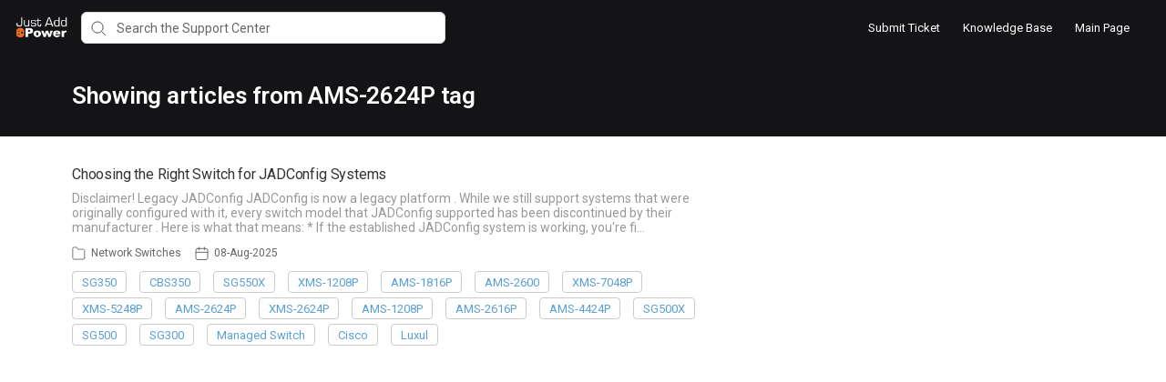

--- FILE ---
content_type: text/html; charset=utf-8
request_url: https://support.justaddpower.com/kb/tag/32
body_size: 5376
content:




<!DOCTYPE html>
<html lang="en">
    <head>
        <title>Articles containing tag AMS-2624P - Just Add Power Support</title>
        <meta name="viewport" content="width=device-width, initial-scale=1">
        
        
            
                <meta property="og:type" content="website" />
                
                    <meta property="og:site_name" content="Just Add Power" />
                
                
                    <meta property="og:url" content="https://support.justaddpower.com" />
                
                
                    <meta property="og:title" content="Articles containing tag AMS-2624P - Just Add Power Support" />
                
                
                
                
                
            
        

        
            <link rel="stylesheet" href="https://hf-files-oregon.s3.amazonaws.com/hdpjustaddpower_user_customized/support_center_brand_primary_dynamic.css?key=806bd386-1e3d-4a2c-9b1c-e53c119ea7c9">
        

        
            <link rel="shortcut icon" href="https://hf-files-oregon.s3.amazonaws.com/hdpjustaddpower_user_customized/favicon.png" />
        
        <link href="https://d12tly1s0ox52d.cloudfront.net/static/290126114958/support_center/css/vendor.css" rel="stylesheet" type="text/css">
        <script src="https://d12tly1s0ox52d.cloudfront.net/static/290126114958/support_center/js/vendor.js"></script>
        
    </head>
    <style>
        :root {
            --hf-footer-height: 0px;
        }
    </style>
    <body class="hf-support-center ">
      <div class="">
        <div id="announcementBanner" style="
          display: none;
          padding: 12px 0;
          border-bottom: 1px solid #a9d5de;
          background: #f8ffff;
          text-align: center;
          color: #333;
          font-size: 14px;
          clear: both;" class="hf-announcement-banner">
          You are using an unsupported browser. Please update your browser to the latest version on or before July 31, 2020.
          <div id="announcementClose" style="padding: 2px 10px; cursor: pointer; float: right;">
            <img src="/media/svgs/close-icon.svg" alt="close" />
          </div>
        </div>
        <div id="articlePreviewBanner" style="
          display: none;
          padding: 12px 0;
          border-bottom: 1px solid #a9d5de;
          background: #f8ffff;
          text-align: center;
          color: #333;
          font-size: 14px;
          clear: both;" class="hf-announcement-banner">
          You are viewing the article in preview mode. It is not live at the moment.
        </div>
        <div class="above_header">
            
        </div>

        <div class="hf-header">
            
                
                    







<div class="hf-user-profile-overlay" id="hf-user-profile-overlay"></div>
<div data-printable="false" class="hf-header_wrap" id="hf-header-wrap_2">
	<header id="hf-header_2" class="hf-header">
		<div class="hf-u-vertically-centered-container">
			<div class="hf-header_logo-wrap hf-mod-desktop">
				<a href="https://support.justaddpower.com/home"><img src="https://s3.us-west-2.amazonaws.com/hf-files-oregon/hdpjustaddpower_user_customized/2025/10-21/1af08684-5935-4447-8924-3e6f0a334d7e/Just_Add_Power_Logo_White-orange.png" class="hf-header_logo" alt="company logo"></a>
			</div>
			
			<a href="https://support.justaddpower.com/home"><img src="https://s3.us-west-2.amazonaws.com/hf-files-oregon/hdpjustaddpower_user_customized/2025/10-21/2e0ce940-e62b-4aaf-920e-9535d298356a/Just_Add_Power_Logo_White-orange.png" class="hf-header_logo hf-mod-mobile-logo" alt="company logo"></a>
			
			
				
					<div class="hf-sc-search-container hf-mod-desktop">
						<input type="text" class="hf-header-search hf-sc-search-box" placeholder=" Search the Support Center " value="" aria-label="Support Center search bar"/>
						<div class="hf-sc-search-loader loader" style="display: none;"></div> 
					</div>
				
			
			
				
			
		</div>
		<nav class="hf-u-vertically-centered-container hf-margin-left-auto" aria-label="Main Menu">
			
			<div class="hf-mobile-search-trigger"><img src="https://d12tly1s0ox52d.cloudfront.net/static/290126114958/support_center/svgs/search.svg" alt="search icon" class="" /> </div>
			
			<a class="skip-to-content-link" href="#main">
				Skip to content
			</a>
			
			
				<div class="hf-header_link"><a href="https://support.justaddpower.com/new/" class="hf-header_link-text" title="Submit Ticket">Submit Ticket</a></div>
			
				<div class="hf-header_link"><a href="https://support.justaddpower.com/home" class="hf-header_link-text" title="Knowledge Base">Knowledge Base</a></div>
			
				<div class="hf-header_link"><a href="https://www.justaddpower.com/" class="hf-header_link-text" title="Main Page">Main Page</a></div>
			
			
			
			
		</nav>
		<div class="hf-hamburger-menu-container">
			<input type="checkbox" class="hf-open-hamburger-menu" id="hf-open-hamburger-menu">
			<label for="hf-open-hamburger-menu" class="hf-hamburger-menu-toggle" role="navigation">
				<p class="hf-menu-label-text">Menu</p>
				<div class="hf-spinner hf-diagonal hf-part-1"></div>
				<div class="hf-spinner hf-horizontal"></div>
				<div class="hf-spinner hf-diagonal hf-part-2"></div>
			</label>
			<nav id="hf-hamburger-menu">
				<ul class="hf-hamburger-menu-inner">
					
						
							<li class="hf-header_mobile-link"><a href="https://support.justaddpower.com/new/" class="hf-header_link-text">Submit Ticket</a></li>
						
							<li class="hf-header_mobile-link"><a href="https://support.justaddpower.com/home" class="hf-header_link-text">Knowledge Base</a></li>
						
							<li class="hf-header_mobile-link"><a href="https://www.justaddpower.com/" class="hf-header_link-text">Main Page</a></li>
						
						
					
				</ul>
			</nav>
		</div>
	</header>

	
	<div class="hf-mobile-search-bar">
		<div class="hf-sc-search-container">
			<input type="text" value=""  class="hf-sc-search-box" aria-label="Support Center search bar" placeholder="Search the Support Center">
			<div class="hf-sc-search-loader loader" style="display: none;"></div> 
		</div>
		<img src="https://d12tly1s0ox52d.cloudfront.net/static/290126114958/support_center/svgs/clear-icon.svg" alt="clear search" id="hf-clear-mobile-search" />
	</div>
	
</div>
<style>
	.hf-sc-search-loader.loader {
		position: absolute;
		right: 10px;
		top: calc(50% - 10px);
		width: 20px;
		padding: 2px;
		aspect-ratio: 1;
		border-radius: 50%;
		background: rgba(32, 32, 45, 1);
		--mask: conic-gradient(#0000 10%,#000), linear-gradient(#000 0 0) content-box;
		-webkit-mask: var(--mask);
		mask: var(--mask);
		-webkit-mask-composite: source-out;
		mask-composite: subtract;
		animation: loader-spin 1s infinite linear;
	}
	@keyframes loader-spin {to{transform: rotate(1turn)}}

	.hf-mobile-search-bar .hf-sc-search-loader.loader {
		right: -5px;
	}

	.hf-banner_search-box {
		padding: 20px 35px 20px 40px;
	}

	@media only screen and (max-width : 812px) {
		.hf-banner_search-box {
			padding: 10px 35px 10px 40px;
		}
	}
	
</style>
<script type="text/javascript">
  /**
   * TLS Deprecation announcement banner. This needs to be rendered above all widgets and hence the
   * HTML part is added in base.html above the user announcement section. The script to show/hide
   * is added here in order to get the SSL Protocol from the request which is set in the context
   * object for header.
   * **/
  var isBannerDismissed = localStorage.getItem('hf-tls-deprecation_warning_dismissed');
  var sslProtocol = "None";
  if (['TLSv1', 'TLSv1.0', 'TLSv1.1'].indexOf(sslProtocol) > -1 && !isBannerDismissed) {
    var bannerElement = document.querySelector('#announcementBanner');
    bannerElement.style.display = 'block';
    bannerElement.classList.add('hf-announcement-banner-open');
    document.querySelector('#announcementClose').addEventListener('click', function() {
      localStorage.setItem('hf-tls-deprecation_warning_dismissed', true);
      bannerElement.style.display = 'none';
      bannerElement.classList.remove('hf-announcement-banner-open');

      var ticketListWrap = $('.hf-ticket-list-wrap');
      var ticketDetailsWrap = $('.hf-ticket-details');
      var mySettingsWrap = $('.hf-settings-wrap');
      var is_sticky = "True";

      if (is_sticky == "True") {
        onScroll(); // To reset the sticky header positions
      }
      if (ticketListWrap.length) {
        ticketListWrap.css('top', ticketListWrap.position().top - 44);
      }
      if (ticketDetailsWrap.length) {
        ticketDetailsWrap.css('top', ticketDetailsWrap.position().top - 44);
      }
      if (mySettingsWrap.length) {
        mySettingsWrap.css('top', mySettingsWrap.position().top - 44);
      }
    }, { once: true });
  }
</script>

<script type="text/javascript">
window.onscroll = function() {
	onScroll()
};
function clearTicketSearch(){
	var url = new URLSearchParams(window.location.search);
	url.delete('q');
	window.location.href = '/tickets/?' + url.toString();
}
function onScroll() {
	var is_sticky = "True";
	if (is_sticky == "True") {
		var announcementHeight = $('.hf-announcement').outerHeight() || 0;
		var windowScrollValue = $(window).scrollTop()

		if ( windowScrollValue >= announcementHeight) {
      var bodyPadding = 60 + ($('.hf-announcement-banner-open').outerHeight() || 0);
      $('.hf-header, .hf-announcement-banner, .hf-mobile-search-bar').addClass('hf-mod-sticky');
			$('body').css("padding-top", bodyPadding + 'px');
		}
		else{
			$('.hf-header, .hf-announcement-banner, .hf-mobile-search-bar').removeClass('hf-mod-sticky');
			$('body').css("padding-top", '0');
		}
	}
	if (window.pageYOffset > 50) {
		$('#hf-scroll-to-top').fadeIn();
	} else {
		$('#hf-scroll-to-top').fadeOut();
	}
}

$(document).ready(function() {

	$('.hf-mobile-search-trigger').click(function(){
		$('.hf-mobile-search-bar').slideDown();
		$('#hf-clear-mobile-search').click(function() {
			$('.hf-mobile-search-bar input').val("");
			$('.hf-mobile-search-bar').slideUp();
		})
	})

	$(window).resize(function() {
    if( $(this).width() > 812 ) {
			$('.hf-mobile-search-bar').hide();
    }
	});

  $('#hf-supportCenterLanguageSwitcher').on('keydown click', function(e) {
	if(e.keyCode === 13 || e.type == "click") {
		$('#hf-supportCenterLanguageSwitcher').addClass('hf-sc-dropdown-open');
		$('.hf-sc-language-dropdown-option').attr('tabindex', '0');
		$(document).on('click.languageSwitcher', function(event) {
		if (!$(event.target).parents().hasClass('hf-sc-custom-dropdown')) {
			$('#hf-supportCenterLanguageSwitcher').removeClass('hf-sc-dropdown-open');
			$('.hf-sc-language-dropdown-option').removeAttr('tabindex');
			$(document).off('.hf-languageSwitcher');
		}
		});
	}
  });

  $('.hf-sc-language-dropdown-option').on('keydown click', function(e) {
	if(e.keyCode === 13 || e.type == "click") {
		var currentLocation = window.location;
		var language_id = $(this).data('index');
		var language_name = $(this).data('name');
		var returnUrl = window.location.pathname + window.location.search; 
		if (currentLocation.pathname.includes("/kb/article")){
		var available_translations = "";
		var available_translation_ids = available_translations.map(function(item) {
			return item.language_id
		});
		var articleMapping = {};
			available_translations.forEach(function(item){
			articleMapping[item.language_id] =  item.article_id
			});
		if(available_translation_ids.indexOf(language_id) >= 0){
			returnUrl = "/kb/article/" + articleMapping[language_id];
		}
		}
		window.location = "/sc/set-language/?language_name=" + encodeURIComponent(language_name) + "&return_to=" + encodeURIComponent(returnUrl);
	}
  });

	$('#hf-user-profile-trigger').on('click', function() {
		if($('#hf-user-profile-dropdown').attr('data-open') == 'true') {
			$('#hf-user-profile-dropdown').attr('data-open', 'false');
			$('#hf-user-profile-overlay').hide();
		} else {
			var bannerHeight = $('.hf-announcement').is(':visible') ? $('.hf-announcement').outerHeight(true) : 0;
		  var headerHeight = $('.hf-header').outerHeight(true);
			$('#hf-user-profile-dropdown').attr('data-open', 'true');
			$('.hf-user-profile-overlay').css('top', bannerHeight + headerHeight);
			$('#hf-user-profile-overlay').show();
		}
		return false;
	});

	

	var delay = (function() {
		let timer = 0;
		return function (callback, ms) {
			clearTimeout(timer);
			timer = setTimeout(callback, ms);
		};
	})();
	$('.hf-sc-search-box').on({
		keyup: function(e) {
			e.stopPropagation();
			var search_text = encodeURIComponent($(this).val());
			var search_suggestions_container = $(e.target).siblings('.hf-sc-search-suggestions');
			var currentlyHighlightedOption = search_suggestions_container.find('.hf-sc-search-suggestion[aria-current=true]');
			if (e.keyCode === 13) {
				if (currentlyHighlightedOption.length) {
					window.location.href = currentlyHighlightedOption.find('a').attr('href');
				} else {
					const searchLoader = e.target.parentElement.querySelector('.hf-sc-search-loader');
					if (searchLoader) {
						searchLoader.style.display = 'block';
					}
					window.location.href = '/kb/search/?q=' + search_text;
				}
			} else if (e.keyCode === 40) {
					if (currentlyHighlightedOption.next().length) {
						currentlyHighlightedOption.attr('aria-current', false);
						currentlyHighlightedOption.next().attr('aria-current', true);
					} else {
						currentlyHighlightedOption.attr('aria-current', false);
						currentlyHighlightedOption = search_suggestions_container.find('li:first');
						currentlyHighlightedOption.attr('aria-current', true);
						search_suggestions_container.scrollTop(0);
					}
			} else if (e.keyCode === 38) {
					if (currentlyHighlightedOption.prev().length) {
						currentlyHighlightedOption.attr('aria-current', false);
						currentlyHighlightedOption.prev().attr('aria-current', true);
					}
			} else {
					if (search_text.length >= 3) {
					$('.hf-sc-search-suggestions').remove();
					$('.hf-sc-search-container').removeClass('hf-mod-open');
					delay(function()  {
						$.ajax('/get_related_kb_forums/', {
							contentType: 'application/json',
							data: { 'text': search_text },
							success: function(results) {
								if (results.length) {
									$('.hf-sc-search-container').addClass('hf-mod-open');
									$('<div class="hf-mobile-overlay"></div>').appendTo('body');
									var $ul = $('<ul class="hf-sc-search-suggestions"></ul>');
									results.forEach(function(result) {
										if (result.type === 'kb') {
											$ul.append('<li class="hf-sc-search-suggestion hf-mod-' + result.type +'"><a href="/kb/article/' +
																				result["id"] +'/">' +
																				'<span class="hf-sc-search-suggestion_title" title="Go to KB article">' + result["title"] + '</span>'
																				+"</a></li>");
										}
										if (result.type === 'forum') {
											$ul.append('<li class="hf-sc-search-suggestion hf-mod-' + result.type +'"><a href="/forum/post/' +
																				result["id"] +'/">' +
																				'<span class="hf-sc-search-suggestion_title" title="Go to forum post">' + result["title"] + '</span>'
																				+"</a></li>");
										}
										if (result.type === 'assist_ai_result') {
											$ul.append('<li class="hf-sc-search-suggestion hf-mod-' + result.type +'"><a href="' + result["url"] +'">' +
																				'<span class="hf-sc-search-suggestion_title" title="Go to ' + result["source"] + ' article">' + result["title"] + '</span>'
																				+'<em class="hf-sc-search-suggestion_source">' + result["source"] + '</em></a></li>');
										}
									});
									$ul.appendTo($('.hf-sc-search-container'));
									$ul.find('li:first').attr('aria-current', true);
								}
							}
						})
					}, 600);
				}  else {
						$('.hf-sc-search-suggestions').remove();
						$('.hf-sc-search-container').removeClass('hf-mod-open');
						$('.hf-mobile-overlay').remove();
				}
			}
			if(search_suggestions_container.length && currentlyHighlightedOption.length) {
				var search_suggestions_container_top = search_suggestions_container.offset().top;
    		var search_suggestions_container_bottom = search_suggestions_container_top + search_suggestions_container.height();
				var elemTop = currentlyHighlightedOption.offset().top;
    		var elemBottom = elemTop + currentlyHighlightedOption.height();
				if (elemBottom >= search_suggestions_container_bottom) {
					search_suggestions_container.scrollTop(0);
					search_suggestions_container.scrollTop(currentlyHighlightedOption.offset().top - search_suggestions_container.height());
				}
			}
		}
	});

	$(document).click( function(){
    $('.hf-sc-search-suggestions').remove();
		$('.hf-sc-search-container').removeClass('hf-mod-open');
		$('.hf-mobile-overlay').remove();
		$('#hf-user-profile-dropdown').attr('data-open', 'false');
		$('#hf-user-profile-overlay').hide();
	});
});

window.addEventListener("pagehide", function(event) {
		$('.hf-sc-search-loader').hide();
	}
);

</script>

                
            
        </div>
            
<style type="text/css" rel="stylesheet">
	a {
		text-decoration: none;
	}
</style>
	<div>
		
  	</div>
	<div class="hf-content">
			
				
					






<div class="hf-search-key-heading_wrap hf-banner_background-color">
  <div class="hf-custom-container">
  <h2 class="hf-search-key-heading hf-banner_text-color">Showing articles from AMS-2624P tag</h2>
  </div>
</div>
<div class="hf-tag-serch-wrap">
  <div class=hf-custom-container>
  
    <div class="hf-sc-search-result">
      <h3 class="hf-sc-search-result_heading">
        <a href="/kb/article/17-choosing-the-right-switch-for-jadconfig-systems/">
          Choosing the Right Switch for JADConfig Systems
        </a>
      </h3>
      <p class="hf-sc-search-result_content">
        
Disclaimer! Legacy JADConfig

JADConfig is now a 
legacy platform
. While we still support systems that were originally configured with it, 
every switch model that JADConfig supported has been discontinued by their manufacturer
.

Here is what that means:

 * If the established JADConfig system is working, you&#39;re fi…
      </p>
      <div class="hf-sc-search-result_footer">
        <div class="hf-sc-search-result_info">
          <img src="https://d12tly1s0ox52d.cloudfront.net/static/290126114958/support_center/svgs/folder.svg" alt="section icon"/>
          <p><a href="/kb/section/131/">Network Switches</a></p>
        </div>
        
          <div class="hf-sc-search-result_info">
            <img src="https://d12tly1s0ox52d.cloudfront.net/static/290126114958/support_center/svgs/calendar.svg" alt="last updated icon"/>
            <p>08-Aug-2025</p>
          </div>
        
        
      </div>
      
        <div class="hf-sc-search-result_tags-wrap">
          <p class="hf-sc-search-result_tags">
            
              <a href="/kb/tag/418">
                SG350
              </a>
            
              <a href="/kb/tag/647">
                CBS350
              </a>
            
              <a href="/kb/tag/419">
                SG550X
              </a>
            
              <a href="/kb/tag/461">
                XMS-1208P
              </a>
            
              <a href="/kb/tag/460">
                AMS-1816P
              </a>
            
              <a href="/kb/tag/76">
                AMS-2600
              </a>
            
              <a href="/kb/tag/34">
                XMS-7048P
              </a>
            
              <a href="/kb/tag/33">
                XMS-5248P
              </a>
            
              <a href="/kb/tag/32">
                AMS-2624P
              </a>
            
              <a href="/kb/tag/31">
                XMS-2624P
              </a>
            
              <a href="/kb/tag/30">
                AMS-1208P
              </a>
            
              <a href="/kb/tag/29">
                AMS-2616P
              </a>
            
              <a href="/kb/tag/28">
                AMS-4424P
              </a>
            
              <a href="/kb/tag/27">
                SG500X
              </a>
            
              <a href="/kb/tag/20">
                SG500
              </a>
            
              <a href="/kb/tag/19">
                SG300
              </a>
            
              <a href="/kb/tag/26">
                Managed Switch
              </a>
            
              <a href="/kb/tag/18">
                Cisco
              </a>
            
              <a href="/kb/tag/25">
                Luxul
              </a>
            
          </p>
        </div>
      
    </div>
  
  


</div>
</div>

				
			
  </div>


            
                
                    
<footer data-printable="false" class="hf-footer">
	<div class="hf-footer_content">
		<nav>
			
		</nav>
		
	</div>
	<div class="hf-branding">
		<span class="hf-branding_text">
			<a href="https://www.happyfox.com/" class="hf-branding-link">Help Desk Software</a> &nbsp;by HappyFox
		</span>
	</div>
</footer>

                
            
        
        
        <div id="hf-scroll-to-top" class="hf-scroll-to-top"><img src="https://d12tly1s0ox52d.cloudfront.net/static/290126114958/support_center/svgs/go-to-top.svg" alt="scroll to top icon"/></div>
      </div>
    </body>
    <script type="text/javascript">
        $(document).ready(function() {
            $("#hf-scroll-to-top").click(function() {
                $("html, body").animate({ scrollTop: 0 }, "slow");
            });
            if($('.hf-toast-message').length) {
              setTimeout(closeToastMessage, 3500);
            }
            bodyBottomPadding();

            $(window).resize(function() {
	            bodyBottomPadding();
            });
        });
        function closeToastMessage() {
          var toastMessageElement = $('.hf-toast-message').not('.hf-u-hide');
          if(toastMessageElement.length) {
            toastMessageElement.addClass('hf-toast-message-collapse');
            setTimeout(function() {
              toastMessageElement.remove();
            }, 500);
          }
        }
        function getCookie(name) {
          var cookieValue = null;
          if (document.cookie && document.cookie !== '') {
            var cookies = document.cookie.split(';');
            for (var i = 0; i < cookies.length; i++) {
              var cookie = cookies[i].trim();
              if (cookie.substring(0, name.length + 1) === (name + '=')) {
                cookieValue = decodeURIComponent(cookie.substring(name.length + 1));
                break;
              }
            }
          }
          return cookieValue;
        }
        function showTopBanner(widget_id, cache_key) {
            if ('' == 'preview') {
                $('#hf-announcement-' + widget_id).slideDown('fast');
            } else {
                var topBannerCookie = getCookie('top_banner_' + widget_id);
                if ((typeof topBannerCookie === "undefined") || (topBannerCookie != cache_key)) {
                    $('#hf-announcement-' + widget_id).slideDown('fast');
                }
                $('#top_banner_' + widget_id).click(function() {
                    $('#hf-announcement-' + widget_id).slideUp('fast');
                    document.cookie = "top_banner_" + widget_id + "=" + cache_key + "; path=/";
                    if(typeof handleAnnouncementClose == 'function') {
                      // callback function to handle repositioning elements if the announcement bar closes
                      setTimeout(handleAnnouncementClose, 200);
                    }
                });
            }
        }

        function bodyBottomPadding() {
            if( $('.hf-footer').length )  {
                var footerHeight = $('.hf-footer').innerHeight();
                $('body').css("padding-bottom", footerHeight);
                document.documentElement.style.setProperty('--hf-footer-height', footerHeight + 'px');
            }
        }
    </script>
    <script type="text/javascript">
    window.HAPPYFOX_CONTACT = {};
    
</script>
</html>


--- FILE ---
content_type: text/css
request_url: https://hf-files-oregon.s3.amazonaws.com/hdpjustaddpower_user_customized/support_center_brand_primary_dynamic.css?key=806bd386-1e3d-4a2c-9b1c-e53c119ea7c9
body_size: 85471
content:
@import url(https://fonts.googleapis.com/css?family=Roboto:400,600,700&amp;display=swap);@-ms-viewport{width:device-width}*{box-sizing:inherit}body{box-sizing:border-box;position:relative;font-size:16px;margin:0;min-height:100vh}body,h1,h2,h3,h4,h5,h6,p,ol,ul{margin:0;padding:0}ol,ul{list-style:none}img{max-width:100%;height:auto}.hf-editor-reset table,.cke_reset table{border-collapse:collapse}.hf-editor-reset ol,.hf-editor-reset ul,.hf-editor-reset_list ol,.hf-editor-reset_list ul,.cke_reset ol,.cke_reset ul{margin:0 20px 20px 0;padding-left:40px}.hf-editor-reset ol ul,.hf-editor-reset ol ol,.hf-editor-reset ul ul,.hf-editor-reset ul ol,.hf-editor-reset_list ol ul,.hf-editor-reset_list ol ol,.hf-editor-reset_list ul ul,.hf-editor-reset_list ul ol,.cke_reset ol ul,.cke_reset ol ol,.cke_reset ul ul,.cke_reset ul ol{margin:0 20px 0 0}.hf-editor-reset blockquote,.cke_reset blockquote{font-style:italic;font-family:Georgia,Times,Times New Roman,serif;padding:2px 8px 2px 20px;display:block;margin-top:10px;margin-bottom:10px;border-left:3px solid #ccc}.hf-editor-reset ol,.hf-editor-reset ol,.hf-editor-reset_list ol,.hf-editor-reset_list ol,.cke_reset ol{list-style-type:decimal;line-height:1.6}.hf-editor-reset ul,.hf-editor-reset_list ul,.cke_reset ul{list-style-type:disc;line-height:1.6}.hf-editor-reset p,.hf-editor-reset i,.hf-editor-reset b,.hf-editor-reset u,.hf-editor-reset strong,.cke_reset p,.cke_reset i,.cke_reset b,.cke_reset u,.cke_reset strong{line-height:1.6;letter-spacing:normal;word-wrap:break-word}.hf-editor-reset h1,.cke_reset h1{font-size:26px;margin:8px 0}.hf-editor-reset h2,.cke_reset h2{font-size:19px;margin:10px 0}.hf-editor-reset h3,.cke_reset h3{margin:13px 0;font-size:15px;font-family:inherit;color:inherit}.hf-editor-reset h4,.cke_reset h4{font-size:13px;margin:17px 0}.hf-editor-reset img,.cke_reset img{max-width:100%;height:auto !important}.hf-editor-reset strong,.hf-editor-reset b,.cke_reset strong,.cke_reset b{font-weight:900}.hf-article_details.hf-editor-reset ol li,.hf-article_details.hf-editor-reset ul li{white-space:normal !important}.hf-editor-reset .hf-counter-list ol{list-style-type:none;counter-reset:kb-list-item;margin-bottom:0;padding-left:25px}.hf-editor-reset .hf-counter-list ol li{margin-left:0 !important}.hf-editor-reset .hf-counter-list ol>li{display:table;counter-increment:kb-list-item}.hf-editor-reset .hf-counter-list ol>li:before{content:counters(kb-list-item,".") ".";display:table-cell;padding-right:.4em;font-size:inherit;font-weight:inherit}.hf-editor-reset .hf-counter-list li ol>li:before{content:counters(kb-list-item,".") "."}@keyframes hf-scale-up{0%{opacity:0;transform:translateY(-20%)}100%{opacity:1;transform:translateY(0)}}@keyframes hf-scale-down{0%{opacity:1;transform:translateY(0)}100%{opacity:0;transform:translateY(-20%)}}.hf-toast-message{position:fixed;top:0;z-index:6;display:flex;align-items:center;justify-content:center;width:100%;min-height:20px;border-bottom:1px solid #a9d5de;background:#f8ffff;box-shadow:0 2px 10px 0 rgba(0,0,0,.2);font-size:16px;animation:hf-scale-up .5s forwards}.hf-toast-message.hf-toast-message-collapse{animation:hf-scale-down 500ms forwards}.hf-toast-message_text{margin:12px 40px}.hf-toast-message_close{position:absolute;top:15px;right:16px;cursor:pointer}.hf-toast-message_close svg path{stroke:#404040}.hf-toast-message_close svg path:hover{stroke:#000}.hf-toast-message.hf-mod-error{background:#fff8f8;border-bottom:1px solid #dea9a9}.hf-scroll-to-top{display:none;position:fixed;right:2%;bottom:8%;z-index:4;width:50px;height:50px;border-radius:50%;background:#fff;font-size:28px;cursor:pointer;transition:all .2s ease}.hf-scroll-to-top:hover{box-shadow:0 5px 20px 0 rgba(0,0,0,0.15);bottom:8.3%}.hf-form-field{margin-bottom:5px}.hf-form-field_required:after{content:"*";color:#666}.hf-form-field_label,.hf-checkbox_text{font-size:14px}.hf-form-field_value{margin:5px 0;padding:10px 12px;width:100%;outline:0;display:inline-block;border-radius:5px;border:solid 1px #e8e8e8;background-color:#fff;font-size:14px}.hf-form-field_value:focus{border:1px solid #08c}.hf-form-field_value.hf-mod-readonly{padding:5px 0;border:0}.hf-mod-custom-field-helptext{font-size:11px;margin-bottom:10px;color:#666}.hf-form-field_btn{width:100%;height:40px;border-radius:5px;margin:10px 0;font-size:18px;border:0}.hf-mod-form-field-btn-small{width:auto;margin-right:15px;padding:0 15px}.hf-form-error{margin:10px 0;padding:20px;background:#fdf7f7;border:1px solid #c9352b;border-radius:3px;font-size:13px;color:#666;display:none}.hf-form-field_error-text{transition:.2s all ease;display:block;font-size:11px;color:red}.hf-form-field.hf-error .hf-form-field_error-text{display:block;margin:0 0 10px}.hf-form-field.hf-error .hf-form-field_value,.hf-form-field.hf-error .hf-multioption-wrap{border:1px solid red}.hf-mod-button-disabled{opacity:.5;pointer-events:none;cursor:not-allowed}.select2.select2-container{margin:5px 0}.hf-form-field.hf-error .select2-container .hf-select2-container.select2-selection--single{border-color:red}.select2-container .hf-select2-container.select2-selection--single{border:1px solid #e8e8e8;height:40px;font-size:13px}.select2-container .hf-select2-container.select2-selection--single .select2-selection__rendered{padding-top:4px}.select2-container .hf-select2-container.select2-selection--single .select2-selection__arrow{top:8px}.select2-container.select2-container--open .hf-select2-container{border-color:#08c}.hf-select2-dropdown .select2-search--dropdown .select2-search__field{padding:6px 10px;font-size:13px}.hf-select2-dropdown .select2-search--dropdown .select2-search__field:focus{outline:0;border-color:#08c}.hf-select2-dropdown .select2-results{font-size:13px}.select2-container--open .hf-select2-dropdown{border-color:#08c}.hf-tooltip-toggle{cursor:pointer;position:relative;z-index:2}.hf-tooltip-toggle::before{position:absolute;bottom:128%;left:-38%;background-color:#000;border-radius:5px;color:#fff;content:attr(aria-label);padding:10px;text-transform:none;transition:all .5s ease;width:140px}.hf-tooltip-toggle::after{position:absolute;top:-5px;left:50%;border-left:5px solid transparent;border-right:5px solid transparent;border-top:5px solid #000;content:" ";font-size:0;line-height:0;margin-left:-5px;width:0}.hf-tooltip-toggle::before,.hf-tooltip-toggle::after{color:#fff;font-size:12px;opacity:0;pointer-events:none;text-align:left}.hf-tooltip-toggle:focus::before,.hf-tooltip-toggle:focus::after,.hf-tooltip-toggle:hover::before,.hf-tooltip-toggle:hover::after{opacity:1;transition:all .75s ease}.hf-tooltip-toggle.hf-mod-new-ticket-tooltip::before{left:0;width:400px}.hf-tooltip-toggle.hf-mod-new-ticket-tooltip::after{left:0;left:80px}.hf-mod-custom_field_label{display:inline;margin-right:5px}.hf-tooltip-toggle.hf-mod-custom_field_tooltip::before{bottom:111%;left:-10px;width:400px}.hf-tooltip-toggle.hf-mod-custom_field_tooltip::after{top:-2px;left:5px}.hf-form-field_value-multioption ul{background:#fff;padding:10px 10px 4px;border:1px solid #e8e8e8;margin:10px 0 5px;border-radius:5px}.hf-form-field_value-multioption ul li{display:block;min-height:25px;margin:0 0 5px}.hf-form-field_value-multioption ul li:last-child{margin:0}.hf-form-field_value-multioption ul li label input{padding-right:20px}.hf-checkbox input{cursor:pointer;margin-right:10px}.hf-checkbox_text{cursor:pointer;line-height:20px}.hf-form-field_value::placeholder{color:#999;opacity:1}.hf-form-field_value:-ms-input-placeholder{color:#999}.hf-form-field_value::-ms-input-placeholder{color:#999}label.hf-checkbox{display:flex;justify-content:flex-start}@media only screen and (max-width:425px){.hf-tooltip-toggle::before{width:230px;bottom:117%}}.hf-u-icon-left-margin{margin-left:5px}.hf-u-icon-right-margin{margin-right:5px}.hf-u-show{display:block}.hf-u-hide{display:none}.hf-u-cursor-pointer{cursor:pointer}.hf-u-push-right{margin-left:auto}.hf-ml-15{margin-left:15px}.hf-ml-10{margin-left:10px}.hf-u-vertically-centered-container{display:flex;align-items:center}.hf-u-vertical-middle{vertical-align:middle}.hf-u-disabled{opacity:.5;pointer-events:none}.hf-u-position-relative{position:relative}.cke_toolgroup,.cke_combo_button{border:none !important;padding:0 !important;background-color:@editor-bg-color !important;background-image:none !important;box-shadow:none !important}.cke_toolgroup{margin:0 !important}a.cke_combo_button{padding:0 !important}.cke_combo_on a.cke_combo_button,.cke_combo_off a.cke_combo_button:hover,.cke_combo_off a.cke_combo_button:focus,.cke_combo_off a.cke_combo_button:active{margin-left:0 !important}a.cke_combo_button:hover{margin:0 !important;padding:0 !important}.cke_combo:after{border-right:none !important}.cke_combo_text{width:auto !important}.cke_combo__font span.cke_combo_text{width:43px !important}a.cke_button_off:hover,a.cke_button_off:focus,a.cke_button_off:active{padding:4px 6px !important}a.cke_button:hover{border:none !important;border-radius:3px !important;padding:4px 6px;background:#ededed !important;box-shadow:none !important;background-image:none !important}a.cke_button:after{border-right:none !important}.cke_toolbar{padding-left:3px !important;margin-left:3px !important}.cke_panel_grouptitle{display:none !important;opacity:0 !important}a.cke_button_on{border:none !important;padding:4px 6px !important;background-color:#ededed !important;background-image:none !important;box-shadow:none !important}a.cke_button_on:hover{padding:4px 6px !important}.hf-inline-attachment_url-container{height:200px;border-right:1px solid rgba(151,151,151,0.2);padding:12px;background-color:#f7f7f7;flex:.4;overflow-y:auto}.hf-inline-attachment_footer .hf-button-link{margin-top:5px}.hf-inline-attachment_url-input{padding:6px;width:50%}.hf-inline-attachment_browse-button{width:115px;height:30px;margin-top:5px;margin-right:10px;border-radius:8px;padding:5px 11px;color:#5a6362;background-color:#dfe1e1;font-size:13px;cursor:pointer}.hf-inline-attachment-container{display:flex}.hf-inline-attachment_file-container{flex:.6;padding:25px 15px;overflow-y:auto}.hf-inline-attachment_file-container:empty{background-image:url(https://d12tly1s0ox52d.cloudfront.net/static/230126103402/support_center/images/drag%26drop.png);background-position:center;background-size:140px 140px;background-repeat:no-repeat}.hf-inline-attachment_close-button{height:40px;margin-left:auto;border-left:1px solid #979797;border-top-right-radius:4px;padding:4px 13px;font-size:19px;color:#fff;cursor:pointer}.hf-inline-attachment-icon{position:absolute;bottom:207px;margin-left:13px;border-radius:5px;padding:5px 7px;cursor:pointer}.hf-inline-attachment{position:absolute;bottom:291px;left:0;z-index:2;width:100%;margin:0;border-radius:8px;background-color:#fff;box-shadow:0 2px 24px 0 rgba(0,0,0,.24)}.hf-inline-attachment-icon.hf-mod-new-ticket{bottom:unset;top:25px}.hf-inline-attachment-icon:hover,.hf-reply-attachments:hover{background-color:#efefef}.hf-inline-attachment_footer{display:flex;border-top:1px solid #ededed;padding:12px;background-color:#f9fafb}.hf-popover-header{height:40px;border-radius:4px 4px 0 0;padding:0 0 0 12px;background-color:#5a6362;color:#fff}.hf-attachments-input{width:1px;filter:alpha(opacity=0);opacity:0}.hf-inline-attachment:after{position:absolute;left:20px;width:0;height:0;border-style:solid;border-width:8px 8px 0;border-color:#fff transparent transparent;content:''}.hf-inline-attachment_error-container{font-size:12px;color:red}.hf-mod-safari .hf-checkbox input{flex:0 0 auto;zoom:1.3;margin-top:2px}.hf-announcement-banner.hf-mod-sticky{position:fixed;top:0;left:0;right:0;z-index:5}.hf-announcement-banner-open ~ .hf-header.hf-mod-sticky,.hf-announcement-banner-open ~ .hf-header.hf-mod-sticky .hf-header.hf-mod-sticky{top:45px}.hf-new-ticket-cg-available_time{color:#000;max-width:60%;padding:8px;border-radius:4px;border:1px solid #c92c28;background-color:rgba(201,44,40,0.05);font-size:12px}#hf-cg-available_time{display:none}body{color:#333;background:#fff;font-family:'Roboto',sans-serif;font-weight:400;font-style:normal}article{font-family:'Roboto',sans-serif;font-weight:400;font-style:normal;color:#454545}input,textarea{font-family:inherit}a{font-family:'Roboto',sans-serif;font-weight:400;font-style:normal;color:#5c9fd6}a:hover{font-family:'Roboto',sans-serif;font-weight:400;font-style:normal;color:#ef6924}.hf-article_details a{color:#5c9fd6}.hf-article_details a:hover,.hf-header_link-text:hover{color:#ef6924}button,input[type="submit"],.hf-form-field_btn,.hf-form-field_btn:hover{background:#000;color:#fff;cursor:pointer;font-family:'Roboto',sans-serif}.hf-branding{background:#fff}.hf-custom-container{margin:0 auto;padding:0 15px;max-width:100%}@media(min-width:768px){.hf-custom-container{width:750px}}@media(min-width:992px){.hf-custom-container{width:970px}}@media(min-width:1200px){.hf-custom-container{width:1170px}}@media(min-width:1500px){.hf-custom-container{width:1440px}}@media only screen and (max-width :812px){.hf-custom_message_wrap{left:50%;transform:translateX(-50%)}}header.hf-header{display:flex;justify-content:space-between;align-items:center;width:100%;height:60px;padding:15px;background-color:#141316;color:#fff;box-shadow:0 1px 3px 0 rgba(0,0,0,0.2)}.hf-header_wrap{position:relative;z-index:3}.hf-header.hf-mod-sticky{position:fixed;top:0;left:0;right:0;z-index:4}.hf-header_logo{display:inline-block;vertical-align:middle;max-height:35px}.hf-header_logo-wrap{margin-right:5px;padding-right:8px;max-width:150px}.hf-header_logo.hf-mod-mobile-logo{display:none}.hf-header-support-center-name{position:relative;padding-left:15px;padding-top:1.5px;font-size:16px;color:#fff;font-weight:600}.hf-header-support-center-name:before{content:' ';display:block;position:absolute;left:0;top:4px;width:1px;height:18px;background-color:#fff}.hf-header_mobile-logo{display:none}.hf-u-vertically-centered-container{display:flex;align-items:center}.hf-header_mobile-link{display:none}.hf-header_link-text{display:block;max-width:130px;margin-right:25px;overflow:hidden;font-size:13px;text-decoration:none;white-space:nowrap;text-overflow:ellipsis;color:#fff}.hf-header_mobile-link .hf-header_link-text{max-width:100%}.hf-user-profile-section{position:relative;cursor:pointer}.hf-user-profile-section .hf-user-profile-trigger{display:flex;align-items:center}.hf-user-profile-section .hf-user-profile_pic{border-radius:50%;width:30px;height:30px;object-fit:cover}.hf-user-profile-section .hf-user-profile_initial{display:flex;align-items:center;justify-content:center;width:30px;height:30px;border-radius:50%;text-align:center;font-size:12px;color:#fff;text-shadow:0 1px 0 rgba(0,0,0,0.3);text-transform:uppercase}.hf-user-profile-section .hf-profile_arrow{width:10px;height:23px;margin-left:2px}.hf-user-profile-section_content{position:absolute;top:calc(100% + 15px);right:-15px;z-index:2;width:320px;margin:0;background-color:#fff;box-shadow:0 2px 22px 0 rgba(0,0,0,0.22);border-bottom-left-radius:8px;opacity:0;visibility:hidden;transform:scale(.9);transform-origin:top right;transition:all .2s ease-in-out,visibility 0s linear .2s}.hf-user-profile-section_content[data-open=true]{opacity:1;visibility:visible;transform:scale(1);transition-delay:0s,0s}.hf-user-profile_name{font-size:16px;font-weight:600;color:#000;background-color:#edf3fd;padding:14px 20px;border-bottom:1px solid #e6e6e6}.hf-user-profile_option{padding:13px 20px 10px;font-size:14px;color:#000;display:block}.hf-user-profile_option label{color:#000;margin-left:10px;vertical-align:super;text-decoration:none}.hf-user-profile_option:hover label{color:#08c;cursor:pointer}.hf-user-profile_option.hf-mod-my-settings:hover svg g{stroke:#08c}.hf-user-profile_option.hf-mod-logout:hover svg g{fill:#08c}@keyframes hf-overlay-fade-in{from{opacity:0}to{opacity:1}}.hf-user-profile-overlay{display:none;z-index:3;position:fixed;right:0;bottom:0;left:0;background-color:rgba(89,92,100,.5);top:43px;animation:hf-overlay-fade-in .2s ease-out forwards}.hf-hamburger-menu-container{display:none;width:22px;height:22px;cursor:pointer}#hf-hamburger-menu{position:absolute;right:0;width:100%;height:0;top:60px;z-index:3;transform:translateY(100%);opacity:0;transition:all 250ms ease-in-out;background:#141316;border-radius:0 0 10px 10px;overflow:hidden}.hf-hamburger-menu-inner{margin:0;padding:0;border:1px solid rgba(51,51,51,0.10);border-radius:0 0 10px 10px}.hf-hamburger-menu-inner li{list-style:none;font-weight:bold;padding:20px;cursor:pointer;border-bottom:1px solid #ffffff33}.hf-hamburger-menu-inner li:first-child{border-top:1px solid #ffffff33}.hf-hamburger-menu-inner li:last-child{border-bottom:0}input[type="checkbox"].hf-open-hamburger-menu:checked ~ #hf-hamburger-menu{opacity:1;transform:translateY(0);height:auto}input[type=checkbox].hf-open-hamburger-menu{transition:all .3s;box-sizing:border-box;display:none}.hf-menu-label-text{display:none}.hf-hamburger-menu-toggle{transition:all .3s;box-sizing:border-box;cursor:pointer;height:22px;width:22px;position:absolute;z-index:2;display:flex;flex-direction:column;justify-content:center}.hf-spinner{transition:all .3s;box-sizing:border-box;position:absolute;height:3px;width:22px;background-color:#fff}.hf-horizontal{transition:all .3s;box-sizing:border-box;position:relative;float:left;margin-top:3px}.hf-diagonal.hf-part-1{position:relative;transition:all .3s;box-sizing:border-box;float:left}.hf-diagonal.hf-part-2{transition:all .3s;box-sizing:border-box;position:relative;float:left;margin-top:3px}input[type=checkbox]:checked ~ .hf-hamburger-menu-toggle>.hf-horizontal{transition:all .3s;box-sizing:border-box;opacity:0}input[type=checkbox]:checked ~ .hf-hamburger-menu-toggle>.hf-diagonal.hf-part-1{transition:all .3s;box-sizing:border-box;transform:rotate(135deg);margin-top:8px}input[type=checkbox]:checked ~ .hf-hamburger-menu-toggle>.hf-diagonal.hf-part-2{transition:all .3s;box-sizing:border-box;transform:rotate(-135deg);margin-top:-9px}.hf-sc-custom-dropdown{position:relative;display:inline-block;font-size:13px}.hf-sc-custom-dropdown .hf-sc-dropdown-selected{cursor:pointer;color:#fff;margin-right:15px}.hf-sc-custom-dropdown .hf-sc-dropdown-selected::after{content:' ';position:absolute;top:38%;right:0;border:5px solid transparent;border-bottom:0;border-top-color:#141316;transform:translateY(-38%)}.hf-sc-custom-dropdown .hf-sc-dropdown-selected::before{content:' ';position:absolute;top:50%;right:0;border:5px solid transparent;border-bottom:0;border-top-color:#fff;transform:translateY(-50%)}.hf-sc-custom-dropdown .hf-sc-dropdown-options{position:absolute;top:37px;right:-10px;left:50%;z-index:-1;border-radius:0 0 5px 5px;padding:0;color:#333;width:180px;font-size:13px;max-height:250px;overflow-y:auto;background-color:#fff;box-shadow:0 2px 22px 0 rgba(0,0,0,.22);opacity:0;pointer-events:none;list-style-type:none;transform:translate(-50%,-150%);transition:all .4s cubic-bezier(0,0,0.08,-1.17);transition:all .4s cubic-bezier(0,-0.03,0.68,-0.3)}.hf-sc-custom-dropdown.hf-sc-dropdown-open .hf-sc-dropdown-options{display:block;padding:20px 8px 10px;opacity:1;pointer-events:auto;transform:translate(-50%,0);transition:all .4s cubic-bezier(0,0,0.26,1.39)}.hf-sc-custom-dropdown .hf-sc-dropdown-options li{cursor:pointer;padding:5px 10px}.hf-sc-custom-dropdown .hf-sc-dropdown-options li:hover{background-color:#e7e7e7}.hf-header-search{border:solid 1px #d9d9d9;border-radius:6px;padding:3px 35px;height:35px;width:400px;background:#fff url(https://d12tly1s0ox52d.cloudfront.net/static/230126103402/support_center/svgs/search.svg) no-repeat 10px center;color:black;background-size:16px;font-size:14px}.hf-header-search::-ms-clear{display:none}.hf-header-search::-webkit-input-placeholder{font-size:14px;color:#666}.hf-header-search::-moz-placeholder{font-size:14px;color:#666}.hf-header-search:-ms-input-placeholder{font-size:14px;color:#666}.hf-mobile-search-trigger{display:none}.hf-mobile-search-bar{display:none}.hf-mobile-search-bar.hf-mod-sticky{position:fixed;top:60px;left:0;right:0;z-index:4}.hf-header_logo-wrap.hf-mod-mobile{display:none}.skip-to-content-link{background:#294679;color:#fff;height:30px;left:45%;text-align:center;padding:6px;position:absolute;border-bottom-left-radius:2px;border-bottom-right-radius:2px;transform:translateY(-1000%);transition:transform .3s}.skip-to-content-link:focus{transform:translateY(-50%)}.hf-language-switcher{margin-right:28px}.hf-sc-search-container{position:relative}.hf-banner .hf-sc-search-container{margin:0 auto}.hf-sc-search-container.hf-mod-header{margin:0 10px}.hf-sc-search-container.hf-mod-open{z-index:2}.hf-sc-search-container.hf-mod-open .hf-sc-search-box{border-bottom:1px solid #ccc;border-radius:6px 6px 0 0}.hf-sc-search-suggestions{position:absolute;width:100%;max-height:300px;border:1px solid #ccc;border-top:0;border-radius:0 0 6px 6px;overflow-y:auto;background:#fff}.hf-sc-search-suggestion{display:flex;border-bottom:1px solid #ccc;cursor:pointer}.hf-sc-search-suggestion.hf-mod-kb a{background:url(https://d12tly1s0ox52d.cloudfront.net/static/230126103402/support_center/svgs/sc-kb.svg) 15px center no-repeat}.hf-sc-search-suggestion.hf-mod-forum a{background:url(https://d12tly1s0ox52d.cloudfront.net/static/230126103402/support_center/svgs/sc-forum.svg) 9px center no-repeat}.hf-sc-search-suggestion:last-child{border-bottom:0}.hf-sc-search-suggestion a{width:100%;font-size:14px;padding:20px 20px 20px 42px;overflow:hidden;text-overflow:ellipsis;white-space:nowrap;color:#666;text-decoration:none}.hf-sc-search-suggestion_source{position:absolute;right:12px}.hf-cp-search-container{margin-left:186px}.hf-sc-search-suggestion[aria-current="true"]{background-color:#f5f5f5}.hf-margin-left-auto{margin-left:auto}.hf-mobile-search-bar .hf-sc-search-container{display:inline-block;width:88%;margin:0 2%}.hf-mobile-overlay{display:none;position:fixed;top:0;left:0;right:0;bottom:0;background:rgba(0,0,0,0.2);z-index:1}.hf-ticket-search_wrap{position:relative;width:400px}.hf-cp-search-box_clear{position:absolute;right:8px;top:25%;cursor:pointer}@media only screen and (max-width :1279px){.hf-cp-search-container .hf-cp-search-box{width:350px}.hf-support-center .hf-header_logo-wrap.hf-mod-desktop{display:none}.hf-support-center .hf-header_logo.hf-mod-mobile-logo{padding:0 10px}.hf-support-center .hf-header_logo-wrap{max-width:110px}.hf-support-center .hf-header_2-support-center-name{padding-top:0}.hf-support-center .hf-header_2-support-center-name:before{top:0}.hf-support-center .hf-header-support-center-name{padding-top:0;font-size:14px}.hf-support-center .hf-header_logo.hf-mod-mobile-logo{display:block}.hf-support-center .hf-header_link{display:none}.hf-support-center .hf-header_mobile-link{display:block}.hf-support-center .hf-hamburger-menu-container{display:block}.hf-support-center .hf-sc-search-container.hf-mod-desktop{display:none}.hf-support-center .hf-mobile-search-trigger{width:30px;padding-top:2px;display:block;cursor:pointer}.hf-support-center .hf-mobile-search-bar{display:none;padding:10px 0;background-color:#141316}.hf-support-center .hf-mobile-search-bar input{display:inline-block;vertical-align:middle;border:0;padding:10px 0 10px 35px;width:100%;height:30px;background:#fff url(https://d12tly1s0ox52d.cloudfront.net/static/230126103402/support_center/svgs/search.svg) no-repeat 9px center;color:black;background-size:16px;font-size:14px}.hf-support-center .hf-mobile-search-bar input:focus{outline:0}.hf-support-center .hf-mobile-search-bar img{display:inline-block;vertical-align:middle;width:15px;cursor:pointer}.hf-support-center .hf-header_logo-wrap.hf-mod-mobile{display:inline-block}.hf-support-center .hf-header-support-center-name:before{top:0}.hf-support-center .hf-sc-dropdown-selected{display:block;width:60px;overflow:hidden;white-space:nowrap;text-overflow:ellipsis}.hf-support-center .hf-mobile-overlay{display:block}.hf-support-center .hf-header-support-center-name{display:none}.hf-support-center .hf-user-profile-section{display:none}}.hf-custom-textarea_176{padding:20px 0;background-color:#fff;color:#666}.hf-custom-textarea_176 strong,.hf-custom-textarea_176 b{font-weight:900}.hf-custom-textarea_176 ul,.hf-custom-textarea_176 ol{text-align:left}.hf-left-pane .hf-custom-textarea_content_176{text-align:left}.hf-left-pane .hf-custom-container{padding:0}.hf-custom-textarea_content_176{color:#666;font-size:16px;line-height:1.63;margin:auto;display:flex;flex-direction:column;align-items:center}.hf-custom-textarea_content_176 a{color:#ef6924}.hf-left-pane .hf-custom-textarea_content_176 a{font-size:16px}.hf-custom-textarea_content_176 a:hover{color:#ef6924}.hf-announcement{display:none;width:100%;text-align:center;background-color:#ef6924;color:#fff}.hf-announcement strong,.hf-announcements b{font-weight:900}.hf-announcement ul,.hf-announcement ol{text-align:left}.hf-announcement a{word-break:break-all}.hf-announcement_wrap{display:flex;justify-content:space-between;align-items:flex-start;font-size:14px;text-align:center;background-color:#ef6924;color:#fff}.hf-announcement_content{padding:5px 10px}#hf-close-btn-img{opacity:.6}#hf-close-btn-img:hover{opacity:1}.hf-announcement .hf-close-btn{width:2%;padding:7px 7px 5px 7px;margin-right:10px;display:inline-block;vertical-align:top}.hf-announcement_content{width:98%;display:inline-block}@media only screen and (max-width:600px){.hf-announcement{display:none}.hf-announcement_content{width:95%}.hf-announcement .hf-close-btn{width:5%}}@media(min-width:600px) and (max-width:900px){.hf-announcement{display:none}}footer.hf-footer a{text-decoration:none}footer.hf-footer{position:absolute;right:0;bottom:0;left:0;background-color:#fff;color:#666}.hf-footer_content{display:flex;align-items:center;flex-wrap:wrap;padding:15px 30px}a.hf-footer-link{display:inline-block;vertical-align:middle;max-width:170px;overflow:hidden;font-size:13px;text-decoration:none;white-space:nowrap;text-overflow:ellipsis;color:#06c}a.hf-footer-link:hover{color:#06c}.hf-dot-seperator{margin:0 15px;vertical-align:middle;display:inline-block;width:3px;height:3px;border-radius:50%;background-color:#06c}.hf-dot-seperator:last-child{display:none}footer.hf-footer .hf-footer_copyright-text{margin-left:auto;font-size:13px}.hf-branding{width:100%;padding:7px 30px 10px;text-align:right}.hf-branding span,.hf-branding img{vertical-align:middle}.hf-branding_text{margin-right:5px;font-size:12px;color:#666}a.hf-branding-link{display:inline-block;text-decoration:none;color:#666;font-weight:700}a.hf-branding-link:hover{color:#06c}.hf-close{cursor:pointer}@media only screen and (max-width :812px){.hf-support-center .footer.hf-footer{flex-direction:column}.hf-support-center .hf-footer_content{padding:30px}.hf-support-center footer.hf-footer .hf-footer_copyright-text{margin:20px 0 0}.hf-support-center .hf-footer_content{display:block;padding:15px}.hf-support-center .hf-footer .hf-dot-seperator{display:none}.hf-support-center a.hf-footer-link{display:block;max-width:100%;margin-bottom:10px}.hf-support-center footer.hf-footer .hf-footer_copyright-text{margin-left:0}}.hf-custom-textarea_178{padding:20px 0;background-color:#fff;color:#000}.hf-custom-textarea_178 strong,.hf-custom-textarea_178 b{font-weight:900}.hf-custom-textarea_178 ul,.hf-custom-textarea_178 ol{text-align:left}.hf-left-pane .hf-custom-textarea_content_178{text-align:left}.hf-left-pane .hf-custom-container{padding:0}.hf-custom-textarea_content_178{color:#000;font-size:16px;line-height:1.63;margin:auto;display:flex;flex-direction:column;align-items:center}.hf-custom-textarea_content_178 a{color:#ef6924}.hf-left-pane .hf-custom-textarea_content_178 a{font-size:16px}.hf-custom-textarea_content_178 a:hover{color:#ef6924}.hf-featured-article_179{padding:50px 0 40px;background-color:#fff}.hf-featured-article_title_179{margin-bottom:35px;color:#333;font-size:32px;font-weight:600;text-align:center}.hf-featured-article_content_179{display:flex;flex-wrap:wrap;justify-content:center}.hf-featured-article_content_179 .hf-title{margin:0 1.1%;margin-bottom:20px;width:31%;white-space:nowrap;text-overflow:ellipsis;text-align:center;overflow:hidden}.hf-featured-article_179 .hf-featured-article_empty-state-container{padding:20px 0;text-align:center}.hf-featured-article_179 .hf-featured-article_empty-state-container img{display:inline-block}.hf-featured-article_179 .hf-featured-article_empty-state-container .hf-featured-article_empty-state-text{margin-top:10px;color:#333;text-align:center}.hf-featured-article_content_179 a{color:#ef6924;text-decoration:none;font-size:15px}.hf-featured-article_content_179 a:hover{color:#ef6924}@media only screen and (max-width :812px){.hf-featured-article_content_179{margin:0 20px 20px}.hf-featured-article_content_179 .hf-title{margin:10px 0;width:100%}}.hf-custom-textarea_175{padding:20px 0;background-color:#fff;color:#000}.hf-custom-textarea_175 strong,.hf-custom-textarea_175 b{font-weight:900}.hf-custom-textarea_175 ul,.hf-custom-textarea_175 ol{text-align:left}.hf-left-pane .hf-custom-textarea_content_175{text-align:left}.hf-left-pane .hf-custom-container{padding:0}.hf-custom-textarea_content_175{color:#000;font-size:16px;line-height:1.63;margin:auto;display:flex;flex-direction:column;align-items:center}.hf-custom-textarea_content_175 a{color:#ef6924}.hf-left-pane .hf-custom-textarea_content_175 a{font-size:16px}.hf-custom-textarea_content_175 a:hover{color:#ef6924}.hf-top-section_6{background-color:#fff;padding:50px 0}.hf-top-section_title_6{margin-bottom:15px;color:#333;font-size:32px;font-weight:600;text-align:center}.hf-top-section_content_6 .hf-title{margin:0 0 15px;color:#4a4a4a;font-size:24px;font-weight:600;text-align:center}.hf-top-section_content_6 .hf-image-container+.hf-title{text-align:center;margin-top:30px}.hf-top-section_content_6 .hf-description{word-break:break-word;color:#666;text-align:center;font-size:15px}.hf-top-section_content_6{display:flex;flex-wrap:wrap;justify-content:center}.hf-top-section_6 .hf-top-section{margin:0 1% 15px;width:31%;overflow:hidden;transition:.2s all ease}.hf-top-section_6 .hf-top-section a{text-decoration:none}.hf-top-section_6 .hf-top-section:hover{background-color:#fff;border-radius:15px;cursor:pointer;transform:scale(1.075) rotate(0.0001deg);box-shadow:0 5px 20px 0 rgba(0,0,0,0.10)}.hf-image-container{text-align:center}.hf-top-section_content_6 img{height:200px}.hf-top-section_all-section_6{text-align:center}.hf-top-section_all-section_6 a{display:inline-block;width:300px;padding:15px;border-radius:30px;text-decoration:none;background-color:#;color:#;transition:all .4s ease}.hf-top-section_all-section_6 a:hover{transform:translateY(-5px);box-shadow:0 5px 20px 0 rgba(0,0,0,0.10)}.hf-top-section_list{width:100%;text-align:center}.hf-top-section_list-link{display:inline-block;max-width:100%;position:relative;margin-bottom:10px;white-space:nowrap;overflow:hidden;text-overflow:ellipsis;font-size:15px;line-height:1.33;text-decoration:none;color:#08c;padding-bottom:5px}.hf-top-section_list li:last-child .hf-top-section_list-link{margin-bottom:0}.hf-top-section_list-link:after{content:"";display:block;position:absolute;bottom:0;left:0;width:0;height:1px;background:#08c;transition:all .2s ease-in}.hf-top-section_list-link:hover:after{width:100%}.hf-top-section_6 .hf-top-section-empty-state-container{padding:20px 0 60px;text-align:center}.hf-top-section_6 .hf-top-section-empty-state-container img{display:inline-block}.hf-top-section_6 .hf-top-section-empty-state-container .hf-top-section_empty-state-text{text-align:center;color:#333;margin-top:10px}.hf-top-section_link{display:block;padding:8% 5%;width:100%;height:100%}.hf-top-section_link:focus{border:solid #08c;border-radius:15px;outline:0}@media only screen and (max-width :812px){.hf-top-section_6 .hf-top-section{width:90%;margin:0;margin-bottom:25px}.hf-top-section_all-section_6 a{width:100%;max-width:300px}.hf-top-section_6 .hf-description{width:100%}.hf-top-section_6 .hf-top-section{background-color:#fff;border-radius:15px;box-shadow:0 5px 20px 0 rgba(0,0,0,0.08)}.hf-top-section_6 .hf-top-section:hover{background-color:#fff;border-radius:15px;transform:none}}@media only screen and (min-width :813px) and (max-width :1024px){.hf-top-section_6 .hf-top-section{width:50%;margin:0;margin-bottom:15px}}.hf-custom-textarea_180{padding:20px 0;background-color:#fff;color:#666}.hf-custom-textarea_180 strong,.hf-custom-textarea_180 b{font-weight:900}.hf-custom-textarea_180 ul,.hf-custom-textarea_180 ol{text-align:left}.hf-left-pane .hf-custom-textarea_content_180{text-align:left}.hf-left-pane .hf-custom-container{padding:0}.hf-custom-textarea_content_180{color:#666;font-size:16px;line-height:1.63;margin:auto;display:flex;flex-direction:column;align-items:center}.hf-custom-textarea_content_180 a{color:#ef6924}.hf-left-pane .hf-custom-textarea_content_180 a{font-size:16px}.hf-custom-textarea_content_180 a:hover{color:#ef6924}.hf-banner{position:relative;min-height:420px;padding:100px 0;background-color:#141316;background-size:cover;background-repeat:no-repeat}.hf-banner a{word-break:break-all}.hf-banner_overlay{position:absolute;top:0;left:0;right:0;z-index:1;width:100%;height:100%;background:#000;opacity:calc(0 * 0.01)}.hf-banner_content{position:relative;z-index:2}.hf-banner_heading{margin:30px 0;color:#fff;font-size:42px;font-weight:900;text-align:center}.hf-banner_search-box{display:block;border:1px solid #ccc;border-radius:6px;padding:20px 15px 20px 40px;width:100%;background:#fff url(https://d12tly1s0ox52d.cloudfront.net/static/230126103402/support_center/svgs/search.svg) no-repeat 15px center;background-size:17px;color:#eee}.hf-banner_search-box::-webkit-input-placeholder{color:#b3b3b3}.hf-banner_search-box::-moz-placeholder{color:#b3b3b3}.hf-banner_search-box:-ms-input-placeholder{color:#b3b3b3}.hf-banner-search_text:focus{outline:0}.hf-banner-search_text::placeholder{color:#b3b3b3;font-size:16px}.hf-sc-search-box{font-size:16px}.hf-banner .hf-sc-search-container{max-width:750px}.hf-banner_background-color{background-color:#141316}.hf-banner_text-color{color:#fff}a.hf-banner_text-color:hover{color:#fff;text-decoration:underline}@media only screen and (max-width :812px){.hf-banner{min-height:320px;padding:80px 5px}.hf-banner_heading{margin:0 0 15px 0}.hf-banner_search-box{padding:10px 15px 10px 40px}.hf-banner .hf-sc-search-container{max-width:80%}}@media only screen and (max-width :512px){.hf-banner_heading{font-size:24px}.hf-banner{min-height:160px;padding:80px 5px}.hf-banner .hf-sc-search-container{width:80%}}.hf-top-article_5{padding:50px 0 40px;background-color:#fff}.hf-top-article_title_5{margin-bottom:35px;color:#333;font-size:32px;font-weight:600;text-align:center}.hf-top-article_content_5{display:flex;flex-wrap:wrap;justify-content:center}.hf-top-article_content_5 .hf-title{margin:0 1.1%;margin-bottom:20px;width:31%;white-space:nowrap;text-overflow:ellipsis;text-align:center;overflow:hidden}.hf-top-article_5 .hf-top-article_empty-state-container{padding:20px 0;text-align:center}.hf-top-article_5 .hf-top-article_empty-state-container img{display:inline-block}.hf-top-article_5 .hf-top-article_empty-state-container .hf-top-article_empty-state-text{margin-top:10px;color:#333;text-align:center}.hf-top-article_content_5 a{color:#08c;text-decoration:none;font-size:15px}.hf-top-article_content_5 a:hover{color:#08c}@media only screen and (max-width :812px){.hf-top-article_content_5{margin:0 20px 20px}.hf-top-article_content_5 .hf-title{margin:10px 0;width:100%}}.hf-welcome-banner_23{position:relative;min-height:180px;padding:57px 0;background-color:#141316;background-size:cover;background-repeat:no-repeat}.hf-welcome-banner_overlay_23{position:absolute;top:0;left:0;right:0;z-index:1;width:100%;height:100%;background:#000;opacity:calc(0 * 0.01)}.hf-welcome-banner_content{position:relative;z-index:2}.hf-welcome-banner_heading_23{color:#fff;font-size:42px;text-align:center}@media only screen and (max-width :812px){.hf-welcome-banner{min-height:200px;padding:75px 5px}.hf-welcome-banner_heading{font-size:24px}}@media only screen and (max-width :512px){.hf-welcome-banner{min-height:150px;padding:50px 0}}.hf-login-container{background-color:#f3f3f3}.hf-login-container_wrap{padding:40px 0;display:flex}.hf-login-container_wrap.hf-mod-center{justify-content:center}.hf-login-container_pane{width:50%;padding:20px 8%}.hf-login-container_pane.hf-right{border-right:1px solid rgba(151,151,151,0.2)}.hf-login-container_content{color:#666}.hf-login-container_heading{color:#333;font-size:30px}.hf-login-container_help-text{color:#999;font-size:14px;margin-bottom:15px}.hf-login-container_form-wrap{width:100%;max-width:400px}.hf-form-field_label{color:#666}.hf-mod-custom-field-helptext{color:#666}.hf-form-field_required:after{content:"*";color:#666}.hf-checkbox_text{color:#333}.hf-forgot-link{font-size:14px;cursor:pointer;margin-bottom:5px}.g-recaptcha{border:1px solid transparent;width:304px;margin:20px 0}.g-recaptcha.hf-error{border:1px solid red;border-radius:3px}.hf-login-error{margin:12px 0;padding:20px;background:#fdf7f7;border:1px solid #c9352b;border-radius:3px;font-size:13px;color:#666;display:none;max-width:400px}.hf-sso_wrap{margin-bottom:15px;padding:0 0 20px;border-bottom:1px dotted rgba(151,151,151,0.3);position:relative}.hf-sso_text{padding:10px;font-size:12px;color:#999;text-align:center;position:absolute;bottom:-18px;left:50%;background:#f3f3f3;transform:translateX(-50%)}.hf-sso_btn{display:block;height:50px;padding:10px 0;margin-bottom:10px;text-align:center;border-radius:5px;border:solid 1px #dedede;background-color:#fff;cursor:pointer}.hf-sso_btn img{max-height:100%}.hf-login_footer{display:flex;justify-content:space-between;align-items:center}.hf-meta-btn-wrap .hf-form-field_btn{width:auto;display:inline-block;height:auto;padding:5px 15px;margin:5px 0 15px;font-size:16px}.hf-top-articles_heading,.hf-top-article_list{color:#666}.hf-top-articles_heading{margin-bottom:15px}.hf-top-articles_list .hf-top-articles_list-item{margin-bottom:5px;color:#666;display:flex;align-items:center}.hf-top-articles_list .hf-top-articles_list-item img{margin-right:10px}.hf-top-articles_container{margin:30px 0 15px}.hf-login_link{font-size:14px}.hf-form-field_sub-text{font-size:14px;color:#999}.hf-login_help-text{color:#999}@media only screen and (max-width :812px){.hf-login-container_wrap{flex-direction:column;padding:10px 0}.hf-login-container_form-wrap{width:auto;max-width:400px}.hf-login-container_pane{width:100%;padding:10px}.hf-login-error{width:100%}.hf-login-container_pane.hf-right{border:0}.hf-login-container_form-wrap{max-width:unset}.hf-meta-btn-wrap .hf-form-field_btn{width:100%;height:40px;padding:8px 15px;text-align:center}}.hf-login-workflow-bg{background-color:#f3f3f3}.hf-featured-article_25{padding:50px 0 40px;background-color:#fff}.hf-featured-article_title_25{margin-bottom:35px;color:#333;font-size:32px;font-weight:600;text-align:center}.hf-featured-article_content_25{display:flex;flex-wrap:wrap;justify-content:center}.hf-featured-article_content_25 .hf-title{margin:0 1.1%;margin-bottom:20px;width:31%;white-space:nowrap;text-overflow:ellipsis;text-align:center;overflow:hidden}.hf-featured-article_25 .hf-featured-article_empty-state-container{padding:20px 0;text-align:center}.hf-featured-article_25 .hf-featured-article_empty-state-container img{display:inline-block}.hf-featured-article_25 .hf-featured-article_empty-state-container .hf-featured-article_empty-state-text{margin-top:10px;color:#333;text-align:center}.hf-featured-article_content_25 a{color:#08c;text-decoration:none;font-size:15px}.hf-featured-article_content_25 a:hover{color:#08c}@media only screen and (max-width :812px){.hf-featured-article_content_25{margin:0 20px 20px}.hf-featured-article_content_25 .hf-title{margin:10px 0;width:100%}}.hf-custom-textarea_17{padding:20px 0;background-color:#fff;color:#141316}.hf-custom-textarea_17 strong,.hf-custom-textarea_17 b{font-weight:900}.hf-custom-textarea_17 ul,.hf-custom-textarea_17 ol{text-align:left}.hf-left-pane .hf-custom-textarea_content_17{text-align:left}.hf-left-pane .hf-custom-container{padding:0}.hf-custom-textarea_content_17{color:#141316;font-size:16px;line-height:1.63;margin:auto;display:flex;flex-direction:column;align-items:center}.hf-custom-textarea_content_17 a{color:#06c}.hf-left-pane .hf-custom-textarea_content_17 a{font-size:16px}.hf-custom-textarea_content_17 a:hover{color:#06c}.hf-custom-message-after-ticket-creation{display:flex;align-items:center;justify-content:center;padding:40px 0;font-size:24px}.hf-custom-message-after-ticket-creation strong,.hf-custom-message-after-ticket-creation b{font-weight:900}.hf-custom-message-after-ticket-creation ul,.hf-custom-message-after-ticket-creation ol{text-align:left}.hf-left-pane .hf-custom-message-after-ticket-creation_content{text-align:left}.hf-left-pane .hf-custom-container{padding:0}.hf-custom-message-after-ticket-creation_content{font-size:16px;line-height:1.63;text-align:center}.hf-custom-message-after-ticket-creation_content a{word-break:break-all}.hf-left-pane .hf-custom-message-after-ticket-creation_content a{font-size:16px}.hf-new-ticket-page{background:#f3f3f3;color:#333}.hf-mod-field-hidden{display:none}.hf-new-ticket-header{font-size:24px;margin-bottom:35px;font-weight:100}.hf-new-ticket-form{padding:40px 0;max-width:700px}.hf-mod-small_width{max-width:60%}.hf-form-field textarea{max-width:100%;height:40px}.hf-new-ticket-page .hf-form-field_required:after{content:"*";color:#}.hf-ticket-message-container .cke_wysiwyg_div,.cke_maximized .cke_wysiwyg_div{font-size:14px !important;font-family:'Open Sans' !important;padding-top:8px;color:#333}.hf-ticket-message-container .cke,.hf-ticket-message-container .cke_top,.hf-ticket-message-container .cke_bottom{border-color:#e8e8e8}.hf-mod-recepient_fields_link{background-color:#e0e0e0;color:#000;padding:10px 20px;border-radius:5px;font-size:14px;margin-right:10px;border-color:transparent;transition:background .2s ease}.hf-mod-recepient_fields_link:hover{background-color:#d6d6d6}.hf-ticket-message-container.hf-error .cke{border:1px solid red}.g-recaptcha{border:1px solid transparent;width:304px;margin:20px 0}.g-recaptcha.hf-error{border:1px solid red;border-radius:3px}.hf-ticket-message-container .cke_focus{border-color:#08c}.hf-new-ticket-page .hf-form-field_label{color:#666}.hf-new-ticket-page .hf-form-field_value,.hf-new-ticket-page .hf-checkbox_text{color:#333}.hf-new-ticket-page .hf-mod-custom-field-helptext{color:#666}.hf-new-ticket-page .hf-select2-container.select2-selection--single .select2-selection__rendered,.hf-newticket-select2-dropdown .select2-results{color:#333}.hf-newticket-select2-dropdown .select2-search--dropdown .select2-search__field{padding:6px 10px;font-size:13px}.hf-newticket-select2-dropdown .select2-search--dropdown .select2-search__field:focus{outline:0;border-color:#08c}.hf-newticket-select2-dropdown .select2-results{font-size:13px}.select2-container--open .hf-newticket-select2-dropdown{border-color:#08c}.hf-mod-recepient_fields{margin:20px 0}.hf-attach-file-container{height:120px;border:1px dashed #b3b3b3;margin-bottom:20px;border-radius:5px;background-color:#fff;display:flex;justify-content:center;align-items:center;flex-direction:column;position:relative}.hf-mod-attach-file-dragover{border-color:#08c}.hf-attach-file_list{margin-bottom:20px}.hf-attach-file_content{margin:5px;border:1px solid #b3b3b3;border-radius:3px;padding:5px 21px 5px 6px;position:relative;font-size:12px;display:inline-block}.hf-attach-file_name{border-right:1px solid #b3b3b3;padding:5px}.hf-attach-file_close{position:absolute;height:27px;opacity:.3;right:20px;cursor:pointer}.hf-attach-file_close:focus{position:absolute;top:1px;height:25px;opacity:.7;right:20px;cursor:pointer;width:22px;margin-right:-20px;border:solid #08c}.hf-attach-file_close:hover{opacity:1}.hf-attach-file_close::before,.hf-attach-file_close::after{position:absolute;left:9px;top:2px;content:' ';height:13px;width:2px;background-color:#333}.hf-attach-file_close:before{transform:rotate(45deg)}.hf-attach-file_close:after{transform:rotate(-45deg)}.hf-subject-field-input-container{position:relative}.hf-article-search-result{position:absolute;width:100%;max-height:300px;border:1px solid #08c;border-radius:0 0 6px 6px;overflow-y:auto;background:#fff;z-index:2;top:43px}.hf-subject-field-input-container.hf-mod-open .hf-subject-field-input{border-bottom:1px solid #ccc;border-radius:6px 6px 0 0}.hf-article-search-result_header{padding:7px 15px;font-size:12px;font-weight:600;color:#666}.hf-search-item{display:flex;cursor:pointer}.hf-search-item a{width:100%;font-size:14px;padding:5px 15px;overflow:hidden;text-overflow:ellipsis;white-space:nowrap;color:#000;text-decoration:none}.hf-search-item_source{position:absolute;right:12px}.hf-ticket-cf-loading-container{height:40px;display:flex;align-items:center;justify-content:center}.hf-loading-circle{width:10px;height:10px;background-color:#828282;border-radius:50%;display:inline-block;animation:loader .7s infinite ease-in-out}.hf-mod-center-loading-circle{animation-delay:.35s;margin:auto 7px}@keyframes loader{0%{opacity:1;transform:scale(1)}50%{opacity:.5;transform:scale(0.7)}100%{opacity:1;transform:scale(1)}}.hf-search-item[aria-current="true"]{background-color:#f5f5f5}.hf-attach-file_link{border-bottom:1px solid;cursor:pointer}.hf-ticket-fields,.g-recaptcha{margin-bottom:20px}.hf-grant-consent{margin:10px 0 14px 0}.hf-contact-fields_header,.hf-ticket-fields_header{margin-bottom:10px;font-size:20px;color:#333}.hf-form-attach_button{display:none}.hf-cancel-create-ticket:hover{color:#333}.hf-new-ticket-page.hf-mod-logged-in .cke_toolbar{margin-left:27px !important}.hf-new-ticket-page.hf-mod-logged-in .hf-inline-attachment{top:-275px;bottom:auto}.hf-new-ticket-page.hf-mod-logged-in .hf-inline-attachment:after{left:20px}.hf-contact-portal button.hf-button-primary{color:#fff;background:#2185d0;border-radius:8px;padding:6px 11px;margin-right:10px;font-size:13px;transition:all .2s ease-in-out;cursor:pointer}.hf-contact-portal a.hf-button-link{color:#859492;background:transparent;border:0;outline:0;cursor:pointer}@media only screen and (max-width :425px){.hf-mod-small_width{max-width:100%}}.hf-team-form-fields{display:none}.hf-welcome-banner_16{position:relative;min-height:180px;padding:57px 0;background-color:#000;background-size:cover;background-repeat:no-repeat}.hf-welcome-banner_overlay_16{position:absolute;top:0;left:0;right:0;z-index:1;width:100%;height:100%;background:#000;opacity:calc(0 * 0.01)}.hf-welcome-banner_content{position:relative;z-index:2}.hf-welcome-banner_heading_16{color:#fff;font-size:42px;text-align:center}@media only screen and (max-width :812px){.hf-welcome-banner{min-height:200px;padding:75px 5px}.hf-welcome-banner_heading{font-size:24px}}@media only screen and (max-width :512px){.hf-welcome-banner{min-height:150px;padding:50px 0}}a{text-decoration:none}.hf-flex-container{display:flex}.hf-js-masonry-container{padding-left:20px}.hf-vertically-top-aligned-container{display:flex;align-items:center}.hf-sections_container{padding:0 16px}.hf_section-page-title{padding:30px 0;font-size:26px;font-weight:600}.hf-all-sections_wrap{padding:40px 0 0}.hf-section_item{width:50%;margin-bottom:30px}.hf-section_item-sizer{width:50%}.hf-section_item-title{margin-bottom:20px;font-size:22px;font-weight:600}.hf-section_item-title-link{align-items:center;max-width:90%}.hf-section_folder-image{width:15px;height:15px;margin-right:10px}.hf-section_count{padding-left:4px}.hf-section_nesting{padding-left:30px}.hf-subsection_item{margin-bottom:15px}.hf-subsection_item:last-of-type{margin-bottom:0}.hf-subsection_item-child{margin:10px 0}.hf-subsection_title-link{align-items:center;line-height:1.25;font-size:16px}.hf-subsection_child-title-link{margin-bottom:10px}.hf-subsection_child-title-link:last-of-type{margin-bottom:0}.hf-text-overflow{white-space:nowrap;text-overflow:ellipsis;overflow:hidden}@media only screen and (max-width :812px){.hf-section_item{width:90%}.hf_section-page-title{font-size:24px}}.hf-section-page-title{font-size:26px;margin:0 0 20px 0}.hf-articles-container{margin-bottom:40px}.hf-flex-container-wrap{display:flex;flex-wrap:wrap}.hf-article-item-link,.hf-article-item-link:visited{display:flex;width:50%;margin-bottom:15px}@media only screen and (max-width :530px){.hf-article-item-link{width:100%}}.hf-section_folder-image{width:20px;height:20px;margin-right:10px}.hf-section-content{padding-right:10px}.hf-text-overflow{text-overflow:ellipsis;white-space:nowrap;overflow:hidden}@media only screen and (max-width :812px){.hf-subsection_item-link{width:100%}}.hf-section-page-title{font-size:26px;margin:0 0 20px 0}.hf-articles-container{margin-bottom:40px}.hf-flex-container-wrap{display:flex;flex-wrap:wrap}.hf-article-item-link,.hf-article-item-link:visited{display:flex;width:50%;margin-bottom:15px}@media only screen and (max-width :530px){.hf-article-item-link{width:100%}}.hf-section_folder-image{width:20px;height:20px;margin-right:10px}.hf-section-content{padding-right:10px}.hf-text-overflow{text-overflow:ellipsis;white-space:nowrap;overflow:hidden}@media only screen and (max-width :812px){.hf-subsection_item-link{width:100%}}.hf-flex-container-wrap{display:flex;flex-wrap:wrap}.hf-subsection_item-link{display:flex;width:50%;margin-bottom:15px}.hf-subsection_item-link:last-of-type{margin-bottom:0}.hf-section_folder-image{width:20px;height:20px;margin-right:10px}.hf-related-sections-container{padding:30px;margin-bottom:40px;background:#f3f3f3}.hf-section-content{padding-right:10px}.hf-text-overflow{text-overflow:ellipsis;white-space:nowrap;overflow:hidden}@media only screen and (max-width :812px){.hf-subsection_item-link{width:100%}}.hf-collapsible_wrap .hf-collapsible{display:inline}.hf-collapsible_more{display:none}.hf-collapsible_trigger{font-size:16px;text-decoration:underline;cursor:pointer}.hf-section-description_wrap{margin:10px 0;max-width:700px}.hf-section-description{font-size:16px}.hf-section-info-container{padding:20px 0;margin-bottom:40px}.hf-section-info-container .hf-section-page-title{margin-bottom:0}.hf-flex-container-wrap{display:flex;flex-wrap:wrap}.hf-subsection_item-link{display:flex;width:50%;margin-bottom:15px}.hf-subsection_item-link:last-of-type{margin-bottom:0}.hf-section_folder-image{width:20px;height:20px;margin-right:10px}.hf-subsection-container{margin-bottom:40px}.hf-section-content{padding-right:10px}.hf-text-overflow{text-overflow:ellipsis;white-space:nowrap;overflow:hidden}@media only screen and (max-width :812px){.hf-subsection_item-link{width:100%}}.hf-section-breadcrumb{padding:20px 0 0}.hf-section-breadcrumb a,.hf-section-breadcrumb:visited,.hf-section-breadcrumb .hf-section-breadcrumb_seperator{font-size:14px;vertical-align:middle}.hf-section-breadcrumb .hf-section-breadcrumb_seperator{margin:0 5px}.section-page-title{font-size:24px;margin-bottom:20px}a{text-decoration:none}.hf-search-key-heading{padding:30px 0;font-size:26px;font-weight:600}.hf-sc-search-result{max-width:700px;margin:30px 0 0}.hf-sc-search-result_heading a{font-size:16px;font-weight:400;line-height:1.25;color:#333}.hf-sc-search-result_content{margin:8px 0;font-size:14px;color:#999}.hf-sc-search-result_footer{display:flex;margin-top:10px}.hf-sc-search-result_info{display:flex;justify-content:center;align-items:center;max-width:50%;margin-right:15px;overflow:hidden;white-space:nowrap;text-overflow:ellipsis}.hf-sc-search-result_info img{width:15px;height:15px;margin-right:6px}.hf-sc-search-result_info p{font-size:12px;line-height:1.67;color:#666}.hf-sc-search-result_info a{color:#666}.hf-sc-search-result_pagination{display:flex;justify-content:center;align-items:center;margin:50px 0 50px;max-width:700px}.hf-sc-search-result_pagination li{margin:0 10px;font-size:15px;color:#666}.hf-sc-search-result_pagination li .hf-arrow{font-size:20px;color:#979797;opacity:.5}.hf-sc-search-result_pagination_current-page{padding:5px 12px;border:1px solid #b3b3b3;border-radius:3px}.hf-page-seprator{margin:0 10px}.hf-sc-search-result_empty{position:absolute;top:50%;left:50%;transform:translate(-50%);text-align:center;font-size:15px;color:#666}.hf-sc-search-result_pagination_current-page,.hf-sc-search-result_pagination_total-page{color:#666}.hf-sc-search-result_tags-wrap{display:flex;align-items:center;flex-wrap:wrap;margin-top:10px}.hf-sc-search-result_tags a{display:inline-flex;align-items:center;height:24px;margin:0 10px 5px 0;border:1px solid #ccc;border-radius:4px;padding:0 10px;font-size:13px}@media only screen and (max-width :812px){.hf-sc-search-result_tags{display:none}.hf-sc-search-result{margin:15px 0 0;padding:0 10px}.hf-search-key-heading{padding:30px 15px;font-size:24px}}a{text-decoration:none}.hf-search-key-heading{padding:30px 0;font-size:26px;font-weight:600}.hf-sc-search-result{max-width:700px;margin:30px 0 0}.hf-sc-search-result_heading a{font-size:16px;font-weight:400;line-height:1.25;color:#333}.hf-sc-search-result_content{margin:8px 0;font-size:14px;color:#999}.hf-sc-search-result_footer{display:flex;margin-top:10px}.hf-sc-search-result_info{display:flex;justify-content:center;align-items:center;max-width:50%;margin-right:15px;overflow:hidden;white-space:nowrap;text-overflow:ellipsis}.hf-sc-search-result_info img{width:15px;height:15px;margin-right:6px}.hf-sc-search-result_info p{font-size:12px;line-height:1.67;color:#666}.hf-sc-search-result_info a{color:#666}.hf-sc-search-result_pagination{display:flex;justify-content:center;align-items:center;margin:50px 0 50px;max-width:700px}.hf-sc-search-result_pagination li{margin:0 10px;font-size:15px;color:#666}.hf-sc-search-result_pagination li .hf-arrow{font-size:20px;color:#979797;opacity:.5}.hf-sc-search-result_pagination_current-page{padding:5px 12px;border:1px solid #b3b3b3;border-radius:3px}.hf-page-seprator{margin:0 10px}.hf-sc-search-result_empty{position:absolute;top:50%;left:50%;transform:translate(-50%);text-align:center;font-size:15px;color:#666}.hf-sc-search-result_pagination_current-page,.hf-sc-search-result_pagination_total-page{color:#666}.hf-sc-search-result_tags-wrap{display:flex;align-items:center;flex-wrap:wrap;margin-top:10px}.hf-sc-search-result_tags a{display:inline-flex;align-items:center;height:24px;margin:0 10px 5px 0;border:1px solid #ccc;border-radius:4px;padding:0 10px;font-size:13px}@media only screen and (max-width :812px){.hf-sc-search-result_tags{display:none}.hf-sc-search-result{margin:15px 0 0;padding:0 10px}.hf-search-key-heading{padding:30px 15px;font-size:24px}}.hf-account-lockout_wrap{padding:40px;text-align:center}.hf-lockout_message{font-size:24px;max-width:480px;margin:15px auto}.hf-form-btn{width:100%;height:40px;border-radius:5px;margin:15px 0;font-size:18px;font-weight:600}.hf-account-lockout_wrap .hf-form-btn{width:auto;padding:0 20px}.hf-login-container_heading{margin-bottom:15px}.hf-register-container{max-width:400px;margin:40px auto}.hf-registration-form{padding:40px 0;max-width:400px;margin:0 auto}.hf-login-container_heading{margin-bottom:15px}.hf-clearfix::after{content:"";clear:both;display:table}.hf-confirm-account-header{font-size:26px;margin-bottom:20px}.hf-additional-details{margin:30px 0 10px 0}.hf-registration-password-container{position:relative}.hf-registration-password-container .hf-password-icon{position:absolute;top:50%;right:8px;transform:translateY(-50%)}.hf-registration-password-container .hf-password-icon{top:26px}.hf-password-valid-icon,.hf-password-warning-icon{display:none}.hf-password-constraints-list{display:none;position:absolute;top:39px;right:0;left:0;padding:10px 15px;background:#f6fcfe;border:1px solid #08c;border-radius:3px;border-top-right-radius:0;border-top-left-radius:0;transition:all .2s}.hf-password-constraints-list.hf-mod-open{display:block;z-index:2}.hf-password-constraints-list-item{position:relative;padding-left:24px;font-size:13px;margin-bottom:5px;color:#000}.hf-password-constraints-list-item:before{content:"";position:absolute;left:8px;top:7px;width:5px;height:5px;border-radius:50%;background:gray}.hf-password-constraints-list-item .hf-support-center-icon{position:absolute;left:3px;top:2px;visibility:hidden}.hf-password-constraints-list-item .hf-support-center-icon.hf-success{visibility:visible}.hf-centered-container{display:flex;justify-content:center}.hf-forgot-password_container{width:400px;padding:40px 0}.hf-form_sub-heading{margin-bottom:0}.hf-forgot-password_form-container{padding-top:20px}.hf-forgot-password_form-container .hf-mod-email-value{height:40px;padding:8px}.hf-mod-forgot-password-btn:focus{outline:0}.hf-forgot-password-text{font-size:13px}.hf-forgot-password-link{text-decoration:none;decoration:none}@media only screen and (max-width :812px){.hf-forgot-password_container{width:100%}}.hf-reset-password_container{max-width:400px;padding:40px 0;margin:0 auto}.hf-reset-password_form-container{margin-top:15px}.hf-form-input-container{position:relative}.hf-reset-password_form-container .hf-mod-password-value{height:40px;padding:8px}.hf-reset-password_form-container .hf-form-input-container .hf-form-input-icon{top:25px}.hf-reset-password_form-container .hf-mod-password-error-text{font-size:13px}.hf-password-valid-icon,.hf-password-warning-icon{display:none}.hf-password-constraints-list{display:none;position:absolute;top:40px;right:0;left:0;padding:10px 15px;background:#f6fcfe;border:1px solid #08c;border-radius:3px;transition:all .2s}.hf-password-constraints-list.hf-mod-open{display:block;z-index:2}.hf-password-constraints-list-item{position:relative;padding-left:24px;font-size:13px;margin-bottom:5px}.hf-password-constraints-list-item:before{content:"";position:absolute;top:50%;left:10px;width:6px;height:6px;border-radius:50%;transform:translateY(-50%);background:#797979}.hf-password-constraints-list-item_without-after:before{content:none}.hf-password-constraints-list-item .hf-support-center-icon{position:absolute;left:0;visibility:hidden}.hf-password-constraints-list-item .hf-support-center-icon.hf-success{visibility:visible}.hf-mod-password-value[type="password"]{font-family:caption;font-size:16px}.hf-form-input-container .hf-form-input-icon{position:absolute;top:50%;right:8px;transform:translateY(-50%)}.hf-form-input-container .hf-mod-password-value{padding-right:24px}.hf-form-errors_container{display:none}.hf-form-non-field-errors_block{margin:15px 0;padding:6px 10px;border:1px solid #e8776d;border-radius:5px;background:#fef7f7}.hf-reset-password_container .hf-mod-password-reset-btn{margin-bottom:0}.hf-mod-password-reset-btn:focus{outline:0}.hf-registration-form{padding:40px 0;max-width:400px;margin:0 auto}.hf-login-container_heading{margin-bottom:15px}.hf-clearfix::after{content:"";clear:both;display:table}.hf-confirm-account-header{font-size:26px;margin-bottom:20px}.hf-additional-details{margin:30px 0 10px 0}.hf-form-error{margin:10px 0;padding:20px;background:#fdf7f7;border:1px solid #c9352b;border-radius:3px;font-size:13px;color:#666;display:none}.hf-tag{display:inline-flex;align-items:center;margin:0 10px 10px 0;border:1px solid #ccc;padding:0 10px 2px;border-radius:4px;height:24px;font-size:13px}.hf-tag_text{margin-right:5px;text-decoration:none}.hf-kb-article-feedback{width:100%;margin-top:20px;padding:15px 28px;border:solid 1px #ececec;border-radius:2px;background-color:#fafafa}.hf-kb-article-feedback_header{display:flex}.hf-kb-article-feedback_header_left{margin-right:15px}.hf-kb-article-feedback_header_left_text{font-size:18px}.hf-kb-article-feedback_header_left_stat{font-size:11px}.hf-kb-article-feedback-icon_checkbox{display:none}.hf-kb-article-feedback-icon_checkbox+label{display:inline-block;width:32px;height:32px;padding:0;cursor:pointer;-webkit-appearance:none;appearance:none;border-radius:50%}.hf-kb-article-feedback-icon_checkbox:hover+label{box-shadow:0 5px 10px 0 rgba(0,0,0,0.15)}.hf-kb-article-feedback-icon_checkbox.hf-mod-up-vote+label{background:url(https://d12tly1s0ox52d.cloudfront.net/static/230126103402/support_center/svgs/thumbs-up.svg) no-repeat}.hf-kb-article-feedback-icon_checkbox.hf-mod-down-vote+label{background:url(https://d12tly1s0ox52d.cloudfront.net/static/230126103402/support_center/svgs/thumbs-down.svg) no-repeat}.hf-kb-article-feedback-icon_checkbox:checked.hf-mod-up-vote+label{background:url(https://d12tly1s0ox52d.cloudfront.net/static/230126103402/support_center/svgs/thumbs-up-selected) no-repeat}.hf-kb-article-feedback-icon_checkbox:checked.hf-mod-down-vote+label{background:url(https://d12tly1s0ox52d.cloudfront.net/static/230126103402/support_center/svgs/thumbs-down-selected) no-repeat}.hf-kb-article-feedback-form{display:none}.hf-kb-article-feedback_options{margin:15px 0 10px}.hf-kb-article-feedback_option{margin:5px 0}.hf-kb-article-feedback_option_label{margin-left:3px;cursor:pointer;font-size:14px}.hf-kb-article-feedback-form_submit-button{border:0;border-radius:4px;padding:5px 12px;cursor:pointer;font-size:13px}.hf-kb-article-feedback-form_submit-button:disabled{pointer-events:none;opacity:.5}@media only screen and (max-width :812px){.hf-kb-article-feedback{width:auto;max-width:90%}}.hf-article-attachments{display:flex;flex-wrap:wrap}.hf-article-attachment{display:block;width:20%;margin:0 10px 10px 0;overflow:hidden;text-overflow:ellipsis;white-space:nowrap;text-decoration:none}.hf-article-attachment.hf-mod-right{width:100%}.hf-article-attachment_img{vertical-align:middle;margin-right:5px}@media only screen and (max-width :812px){.hf-article-attachment,.hf-article-attachment.hf-mod-right{width:50%;margin:10px 0;padding:0 10px}}.hf-social-media_sharing-options{display:flex}.hf-social-media_icon{margin-right:10px}.hf-article_info_10{display:flex;justify-content:flex-start;align-items:center;margin-bottom:10px;font-size:13px}.hf-article_info_author_10,.hf-article_info_last_updated_10,.hf-article_info_view_count_10{color:gray}.hf-article_info_10 .hf-dot-seperator.hf-mod-grey{background-color:gray;margin:0 10px}.hf-bookmarks_8 .hf-bookmark{display:block;margin-bottom:10px;cursor:pointer}.hf-bookmarks_8 .hf-bookmark.active{border-radius:4px;padding:10px;color:#fff;background:#08c}@media only screen and (max-width :813px){.hf-table_of_contents.hf-table_of_contents_8{display:none}}.hf-related-articles_article-details{margin-bottom:5px}.hf-custom-textarea_15{padding:20px 0;background-color:#fff;color:#666}.hf-custom-textarea_15 strong,.hf-custom-textarea_15 b{font-weight:900}.hf-custom-textarea_15 ul,.hf-custom-textarea_15 ol{text-align:left}.hf-left-pane .hf-custom-textarea_content_15{text-align:left}.hf-left-pane .hf-custom-container{padding:0}.hf-custom-textarea_content_15{color:#666;font-size:16px;line-height:1.63;margin:auto;display:flex;flex-direction:column;align-items:center}.hf-custom-textarea_content_15 a{color:#06c}.hf-left-pane .hf-custom-textarea_content_15 a{font-size:16px}.hf-custom-textarea_content_15 a:hover{color:#06c}@import url("https://fonts.googleapis.com/css2?family=Roboto:wght@300;400;500;700&display=swap");:root{--jp-black:#141316;--jp-white:#fff;--jp-grey:#94a0a8;--jp-orange:#ef6924;--jp-blue:#193f6f;--jp-blue-light:#5c9fd6;--radius:14px;--radius-lg:20px;--shadow:0 6px 20px rgba(0,0,0,.06);--shadow-hover:0 10px 28px rgba(0,0,0,.10);--border:1px solid rgba(255,255,255,.08);--border-dark:1px solid rgba(0,0,0,.08);--gap:18px;--gap-lg:26px;--container-max:1400px;--band-max:1200px;--steps-max:1440px;--gutter-tablet:15px;--gutter-mobile:15px}body.hf-support-center{margin:0;background:var(--jp-white);color:#111;font-family:Roboto,system-ui,-apple-system,"Segoe UI",Arial,sans-serif}h1,h2,h3,h4,.hf-banner_heading,.hf-title,.hf-article_title{font-family:Eurostile,"Eurostile Medium",Roboto,system-ui,sans-serif !important;letter-spacing:-.01em}.hf-article_title{font-weight:bold}.hf-custom-container{margin:0 auto;padding:0 15px}.hf-left-pane{width:90% !important;margin-right:5% !important}@media(min-width:900px){.hf-custom-container{width:90% !important}}@media(max-width:899px){.hf-custom-container{width:95% !important}}.hf-header{background:var(--jp-black) !important}.hf-header .hf-header_link-text,.hf-header .hf-header-support-center-name{color:#fff !important}.hf-banner{background:var(--jp-black);color:var(--jp-white);display:flex;align-items:center;justify-content:center;padding:0 0 70px;text-align:center}.hf-banner>.hf-custom-container{position:relative;display:flex;flex-direction:column;align-items:center;justify-content:center;row-gap:42px;margin:0 auto;padding:0;--logo-h:clamp(110px,12vw,170px);--logo-w:clamp(420px,40vw,680px);--rule-h:3px;--gap-logo-rule:14px;--gap-rule-text:18px;padding-top:calc(var(--logo-h) + var(--gap-logo-rule) + var(--rule-h) + var(--gap-rule-text))}.hf-banner>.hf-custom-container::before{content:"";position:absolute;top:0;left:50%;transform:translateX(-50%);width:var(--logo-w);height:var(--logo-h);background:url("https://www.justaddpower.com/docs/manuals/Just%20Add%20Power_Logo_White-orange.svg") center/contain no-repeat;pointer-events:none;z-index:0}.hf-banner>.hf-custom-container::after{content:"";position:absolute;left:50%;transform:translateX(-50%);top:calc(var(--logo-h) + var(--gap-logo-rule));width:80px;height:var(--rule-h);background:var(--jp-orange);border-radius:2px}.hf-banner_heading{padding:15px 0 25px;margin:0 !important;font:600 clamp(34px,3.5vw,46px)/1.15 Eurostile,"Eurostile Medium",Roboto,system-ui,sans-serif;letter-spacing:-.015em;color:var(--jp-white);text-align:center}.hf-banner .hf-sc-search-container{position:relative;width:100% !important;max-width:640px !important;min-width:640px !important;flex:none !important;align-self:center}@media(max-width:700px){.hf-banner .hf-sc-search-container{min-width:0 !important;max-width:100% !important}}.hf-banner .hf-banner_search-box.hf-sc-search-box{box-sizing:border-box !important;width:100% !important;height:54px !important;border:0;border-radius:999px;background:var(--jp-white);color:var(--jp-black);font-size:16px;box-shadow:0 6px 20px rgba(0,0,0,.25)}.hf-banner .hf-sc-search-loader,.hf-banner .hf-sc-search-loader.loader,.hf-banner .hf-sc-search-container::after{display:none !important}.hf-banner .hf-sc-search-container{position:relative}.hf-banner .hf-sc-search-container::before{content:"";position:absolute;left:18px;top:50%;transform:translateY(-50%);width:20px;height:20px;background:url("https://upload.wikimedia.org/wikipedia/commons/5/55/Magnifying_glass_icon.svg") center/contain no-repeat;opacity:.75;pointer-events:none;z-index:2}.hf-banner .hf-sc-search-container:hover::before{opacity:1}.hf-banner .hf-banner_search-box.hf-sc-search-box{padding-left:48px !important;padding-right:20px !important}@media(max-width:599px){.hf-banner_heading{font-size:28px}.hf-banner .hf-banner_search-box.hf-sc-search-box{padding-right:20px !important}}.hf-custom-textarea_175 .hf-custom-container{width:100% !important}.hf-custom-textarea_175 .hf-custom-textarea_content_175{--hours-bg:var(--jp-orange,#ef6924);--hours-fg:var(--jp-black,#141316);--hours-accent:var(--jp-blue-light,#5c9fd6);--hours-radius:var(--radius,16px);--hours-shadow:var(--shadow,0 6px 20px rgba(0,0,0,.08));--hours-max:var(--container-narrow,1050px);inline-size:min(100%,var(--hours-max));margin-inline:auto;background:var(--hours-bg);color:var(--hours-fg);border:0;border-radius:var(--hours-radius);box-shadow:var(--hours-shadow);padding:15px;position:relative}.hf-custom-textarea_175 .hf-custom-textarea_content_175 h2{position:absolute !important;inline-size:1px !important;block-size:1px !important;padding:0 !important;margin:-1px !important;overflow:hidden !important;clip:rect(0 0 0 0) !important;white-space:nowrap !important;border:0 !important}.hf-custom-textarea_175 .hf-custom-textarea_content_175 p{margin:0;display:flex;align-items:center;justify-content:center;gap:6px;flex-wrap:wrap;font-size:clamp(14px,1.2vw,16px);line-height:1.75;text-wrap:balance}.hf-custom-textarea_175 .hf-custom-textarea_content_175 a{color:var(--hours-fg);font-weight:600;text-decoration:none;border-bottom:2px dotted color-mix(in oklab,var(--hours-fg) 30%,transparent);outline:0;transition:border-color .15s ease,color .15s ease,text-underline-offset .15s ease}.hf-custom-textarea_175 .hf-custom-textarea_content_175 a:hover{color:var(--hours-accent);border-bottom-color:color-mix(in oklab,var(--hours-fg) 55%,transparent)}.hf-custom-textarea_175 .hf-custom-textarea_content_175 a:focus-visible{text-decoration:underline;text-underline-offset:2px;outline:2px solid color-mix(in oklab,var(--hours-fg) 70%,white);outline-offset:2px;border-bottom-color:transparent}.hf-custom-textarea_175 .hf-custom-textarea_content_175 p span:last-of-type{color:color-mix(in oklab,var(--hours-fg) 75%,transparent);font-size:clamp(12px,1vw,14px)}@media(prefers-reduced-motion:reduce){.hf-custom-textarea_175 .hf-custom-textarea_content_175 a{transition:none}}@media(max-width:599px){.hf-custom-textarea_175{padding-block:14px}.hf-custom-textarea_175 .hf-custom-textarea_content_175{padding:15px}.hf-custom-textarea_175 .hf-custom-textarea_content_175 p{gap:4px;text-align:center}}.hf-custom-textarea_176 .hf-custom-container{width:100% !important}.hf-custom-textarea_176 .hf-custom-textarea_content_176{max-width:var(--steps-max);margin:0 auto;background:var(--jp-black);border-radius:var(--radius-lg);padding:28px;box-shadow:0 8px 26px rgba(0,0,0,.06);position:relative;overflow:visible}.hf-custom-textarea_176 .hf-custom-textarea_content_176 h2,.hf-custom-textarea_176 .hf-custom-textarea_content_176 h3:first-of-type{position:relative;display:inline-block;z-index:2;padding-bottom:6px;margin:0 0 18px 4px;color:var(--jp-black);font-family:Eurostile,"Eurostile Medium",Roboto,sans-serif;font-weight:800;font-size:28px;line-height:1.2;letter-spacing:-.02em}.hf-custom-textarea_176 .hf-custom-textarea_content_176 h2::after,.hf-custom-textarea_176 .hf-custom-textarea_content_176 h3:first-of-type::after{content:"";position:absolute;left:0;bottom:0;width:60px;height:3px;background:var(--jp-orange);border-radius:2px}.hf-custom-textarea_176 .hf-custom-textarea_content_176 ul{list-style:none;margin:0;padding:0;display:grid;grid-template-columns:repeat(4,minmax(0,1fr));gap:28px}.hf-custom-textarea_176 .hf-custom-textarea_content_176 ul>*{min-width:0}@media(min-width:900px) and (max-width:1199px){.hf-custom-textarea_176 .hf-custom-textarea_content_176 ul{grid-template-columns:repeat(2,minmax(0,1fr))}}@media(max-width:899px){.hf-custom-textarea_176 .hf-custom-textarea_content_176 ul{grid-template-columns:1fr;gap:20px}}.hf-custom-textarea_176 .hf-custom-textarea_content_176 ul>li{position:relative;background:#fff;border:var(--border-dark);border-radius:var(--radius-lg);box-shadow:0 8px 24px rgba(0,0,0,.08);padding:26px 22px 26px 64px;display:flex;flex-direction:column;gap:14px;transition:transform .25s ease,box-shadow .25s ease;overflow:visible;z-index:0}.hf-custom-textarea_176 .hf-custom-textarea_content_176 ul>li:hover{transform:scale(1.03);box-shadow:0 10px 32px rgba(0,0,0,.12);z-index:2}.hf-custom-textarea_176 .hf-custom-textarea_content_176 ul>li::before{content:"";position:absolute;left:18px;top:20px;width:32px;height:32px;border-radius:4px;background:url("https://www.justaddpower.com/docs/manuals/JustAddPower_Favicon_White.jpg") center/cover no-repeat;pointer-events:none}@media(max-width:899px){.hf-custom-textarea_176 .hf-custom-textarea_content_176 ul>li{padding-left:56px}.hf-custom-textarea_176 .hf-custom-textarea_content_176 ul>li::before{width:28px;height:28px;top:18px;left:16px}}.hf-custom-textarea_176 h3{margin:0 0 10px;color:var(--jp-black);font-family:Eurostile,"Eurostile Medium",Roboto,sans-serif;font-weight:800;font-size:22px;line-height:1.25;letter-spacing:-.01em}.hf-custom-textarea_176 p{margin:0;color:#333;line-height:1.55;font-size:16px;font-weight:400}.hf-custom-textarea_176 a{color:var(--jp-blue-light);font-weight:600;text-decoration:none;transition:color .2s}.hf-custom-textarea_176 a:hover{color:var(--jp-orange)}:is(.hf-featured-article_179,.hf-top-section_6) .hf-custom-container,.hf-custom-textarea_180 .hf-custom-textarea_content_180,.hf-custom-textarea_178 .hf-custom-textarea_content_178{background:var(--jp-black);border-radius:var(--radius-lg);padding:22px;box-shadow:0 6px 20px rgba(0,0,0,.08);position:relative;max-width:var(--band-max);margin:auto;width:100% !important}.hf-featured-article_content_179{margin:0}.hf-featured-article_179,.hf-top-section_6{padding-left:15px;padding-right:15px}@media(max-width:899px){:is(.hf-featured-article_179,.hf-top-section_6) .hf-custom-container{box-sizing:border-box;width:calc(100% - (15px * 2));margin-left:auto;margin-right:auto;border-radius:var(--radius-lg)}}@media(max-width:599px){:is(.hf-featured-article_179,.hf-top-section_6) .hf-custom-container{width:calc(100% - (15px * 2));border-radius:var(--radius-lg)}}.hf-featured-article_179 .hf-title a,.hf-top-section_6 .hf-top-section_link{position:relative;display:flex;align-items:center;justify-content:flex-start;width:100%;background:var(--jp-white);color:var(--jp-black);text-decoration:none;border:1px solid rgba(0,0,0,.08);border-radius:var(--radius);padding:14px 44px 14px 16px;box-shadow:0 4px 12px rgba(0,0,0,.06);min-height:100px;line-height:1.35;font-size:17px;transition:transform .25s ease,box-shadow .25s ease,border-color .2s;will-change:transform;transform-origin:center;white-space:normal;overflow:visible;word-break:break-word;overflow-wrap:anywhere}.hf-featured-article_179 .hf-title a::after,.hf-top-section_6 .hf-top-section_link::after{content:"→";position:absolute;right:14px;top:50%;transform:translateY(-50%);font:700 18px/1 Roboto,sans-serif;color:var(--jp-blue);opacity:.7;transition:opacity .2s,transform .2s;pointer-events:none}.hf-featured-article_179 .hf-title a:hover,.hf-top-section_6 .hf-top-section_link:hover{transform:translateY(-1px) scale(1.03);box-shadow:0 10px 32px rgba(0,0,0,.12);border-color:rgba(0,0,0,.12);z-index:11}.hf-featured-article_179 .hf-title a:hover::after,.hf-top-section_6 .hf-top-section_link:hover::after{opacity:1;transform:translateY(-50%) translateX(2px)}:is(.hf-featured-article_179 .hf-custom-container,.hf-featured-article_179 .hf-featured-article_content_179,.hf-top-section_6 .hf-custom-container,.hf-top-section_6 .hf-top-section_content_6){position:relative;overflow:visible;z-index:0}.hf-featured-article_179 .hf-featured-article_content_179>*,.hf-top-section_6 .hf-top-section_content_6>*{position:relative;overflow:visible;z-index:0}.hf-featured-article_179 .hf-featured-article_content_179>*:hover,.hf-top-section_6 .hf-top-section_content_6>*:hover{z-index:10}.hf-featured-article_179 .hf-featured-article_title_179{color:var(--jp-orange);margin:0 0 10px;letter-spacing:-.01em;font-family:Eurostile,Roboto,sans-serif}.hf-featured-article_179 .hf-featured-article_content_179{display:grid;grid-template-columns:repeat(2,minmax(0,1fr));gap:22px;align-items:stretch}.hf-featured-article_179 .hf-featured-article_content_179>*{min-width:0}@media(min-width:1200px){.hf-featured-article_179 .hf-featured-article_content_179{grid-template-columns:repeat(3,minmax(0,1fr))}}@media(max-width:599px){.hf-featured-article_179 .hf-featured-article_content_179{grid-template-columns:1fr}}.hf-featured-article_179 .hf-title{margin:0;display:block;width:100%}.hf-featured-article_179 .hf-title a{border-left:6px solid var(--jp-orange)}.hf-featured-article_179 .hf-title a{display:flex}.hf-top-section_6 .hf-top-section_title_6{color:var(--jp-orange);margin:0 0 14px;letter-spacing:-.01em;font-family:Eurostile,Roboto,sans-serif}.hf-top-section_6 .hf-top-section_content_6{display:grid;grid-template-columns:repeat(2,minmax(0,1fr));gap:22px;align-items:stretch}.hf-top-section_6 .hf-top-section_content_6>*{min-width:0;width:100%}.hf-top-section_6 .hf-top-section{display:flex}@media(min-width:1200px){.hf-top-section_6 .hf-top-section_content_6{grid-template-columns:repeat(3,minmax(0,1fr))}}@media(max-width:599px){.hf-top-section_6 .hf-top-section_content_6{grid-template-columns:1fr;gap:18px}}.hf-top-section_6 .hf-top-section_link{padding:16px 44px 16px 16px;border-left:6px solid var(--jp-blue-light)}.hf-top-section_6 .hf-top-section_link h3.hf-title{margin:0 0 8px;font-family:Eurostile,"Eurostile Medium",Roboto,sans-serif;font-weight:700;font-size:18px;line-height:1.25;color:var(--jp-black);letter-spacing:-.01em}.hf-top-section_6 .hf-description{margin:0;color:var(--jp-grey);line-height:1.45;font-size:14.5px;min-width:0;display:-webkit-box;-webkit-box-orient:vertical;-webkit-line-clamp:2;overflow:hidden}.hf-top-section_6 .hf-top-section_link{display:flex;flex-direction:column;align-items:center;text-align:center;justify-content:center;gap:8px}.hf-top-section_6 .hf-custom-container,.hf-top-section_6 .hf-top-section_content_6{position:relative;overflow:visible;z-index:0}.hf-top-section_6 .hf-top-section_content_6>*{position:relative;overflow:visible;z-index:0;transition:transform .25s ease,box-shadow .25s ease,border-color .2s;will-change:transform}.hf-top-section_6 .hf-top-section_link{transform:none !important;transition:box-shadow .25s ease,border-color .2s ease;will-change:auto}.hf-top-section_6 .hf-top-section_content_6>*:hover{transform:translateY(-1px) scale(1.03);box-shadow:0 10px 32px rgba(0,0,0,.12);z-index:10}.hf-top-section_6 .hf-top-section_link:hover{box-shadow:0 10px 32px rgba(0,0,0,.12);border-color:rgba(0,0,0,.12)}.hf-top-section_6 .hf-top-section_link::after{content:"→";position:absolute;right:14px;top:50%;transform:translateY(-50%);font:700 18px/1 Roboto,sans-serif;color:var(--jp-blue);opacity:.7;transition:opacity .2s,transform .2s;pointer-events:none}.hf-top-section_6 .hf-top-section_link:hover::after{opacity:1;transform:translateY(-50%) translateX(2px)}.hf-top-section_6 .hf-top-section_link::before{content:none !important}.hf-custom-textarea_180 .hf-custom-container{width:100% !important}.hf-custom-textarea_180 .hf-custom-textarea_content_180{display:flex;align-items:center;justify-content:space-between;gap:18px;border:var(--border-dark);border-radius:var(--radius-lg);max-width:var(--band-max)}.hf-custom-textarea_180 .hf-custom-textarea_content_180 h3{color:#fff;margin:0;font-weight:600;padding-bottom:4px;text-align:center}.hf-custom-textarea_180 .hf-custom-textarea_content_180 a:first-of-type{display:inline-block;background:var(--jp-orange);color:#000;text-decoration:none;text-align:center;font-weight:700;border-radius:999px;padding:12px 18px;border:2px solid transparent;transition:transform .05s,box-shadow .25s,filter .25s}.hf-custom-textarea_180 .hf-custom-textarea_content_180 a:first-of-type:hover{box-shadow:var(--shadow-hover);transform:translateY(-1px) scale(1.03);background:var(--jp-blue-light)}.hf-custom-textarea_180 .hf-custom-textarea_content_180 a:first-of-type:focus{outline:3px solid rgba(239,105,36,.35);outline-offset:2px}.hf-custom-textarea_178 .hf-custom-container{width:100% !important}.hf-custom-textarea_178 .hf-custom-textarea_content_178{display:flex;align-items:center;justify-content:space-between;gap:18px;border:var(--border-dark);border-radius:var(--radius-lg);max-width:var(--band-max)}.hf-custom-textarea_178 h2{color:var(--jp-orange);padding-bottom:2px;margin:0 0 6px}.hf-custom-textarea_178 p{color:var(--jp-white);padding:20px;margin:auto;text-align:center;max-width:900px}.hf-custom-textarea_178 a{color:var(--jp-blue-light);padding:15px;font-size:24px}.hf-custom-textarea_178 a:hover{color:var(--jp-orange)}.hf-custom-textarea_178 img{display:block;max-width:100%;height:auto;min-width:0;border:0;border-color:var(--jp-black)}.hf-branding{display:none}.hf-custom-textarea_175,.hf-custom-textarea_176,.hf-custom-textarea_178,.hf-custom-textarea_180{padding:20px 0}.hf-branding_text{opacity:.7;background:#fff}.hf-article_content{--kb-line:1.65;--kb-space:20px;--kb-space-lg:32px;--kb-radius:14px;--kb-text:#1a1a1a;--kb-muted:#666;--kb-border:#e2e2e2;--kb-muted-row:#fafafa;--kb-brand:#ef6924;--kb-brand-alt:#f3f5f8;--kb-brand-dark:#111;--kb-accent:#5c9fd6;--kb-success:#2da44e;--kb-warning:#e59f3a;--kb-shadow-soft:rgba(0,0,0,.06);--kb-shadow-med:rgba(0,0,0,.15);margin-top:0 !important}.hf-article_title{font-family:inherit}.hf-article_content h2,.hf-article_content h3{margin:clamp(28px,5vw,40px) 0 clamp(12px,2.5vw,20px);font-weight:700;line-height:1.25;letter-spacing:-.01em}.hf-article_content h2{font-size:clamp(22px,2.4vw,28px);border-bottom:2px solid var(--kb-border);padding-bottom:10px}.hf-article_content h2 a,.hf-article_content h3 a{color:var(--jp-orange);font-family:inherit !important;font-weight:bold;text-decoration:none}.hf-article_content h2 a:hover,.hf-article_content h3 a:hover,.hf-article_content h4 a:hover{color:var(--jp-blue-light)}.hf-article_content h3{font-size:clamp(18px,2vw,22px)}.hf-article_content h4{margin:clamp(20px,4vw,28px) 0 clamp(8px,2vw,16px);font-weight:600;line-height:1.3;letter-spacing:-.005em;font-size:clamp(16px,1.6vw,18px);color:var(--jp-dark-blue)}.hf-article_content h4 a{color:var(--jp-orange);font-family:inherit !important;font-weight:600;text-decoration:none}.hf-article_content p{margin:var(--kb-space) 0;padding-left:20px;line-height:var(--kb-line);font-size:clamp(15px,1.3vw,16.5px);color:var(--kb-text)}.hf-article_content a{color:var(--jp-blue-light);text-decoration:underline;text-underline-offset:2px;transition:color .15s ease,text-underline-offset .15s ease}.hf-article_content a:hover{color:var(--jp-orange);text-underline-offset:3px}.hf-article_content a:focus-visible{outline:2px solid var(--jp-orange);outline-offset:2px;text-decoration:none}.hf-article_content img{display:block;margin:clamp(12px,2vw,16px) auto;max-width:100%;max-height:400px;width:auto;height:auto;border:0 !important;border-radius:var(--radius)}.hf-article_content code{background:#e9e6dd;padding:.15em .4em;border-radius:4px;overflow-wrap:anywhere;font-size:.95em}.hf-article_content pre{background:#f6f6f6;border:1px solid var(--kb-border);border-radius:var(--kb-radius);padding:16px 18px;overflow:auto;line-height:1.55;box-shadow:0 4px 12px var(--kb-shadow-soft);max-width:100% !important;width:fit-content}.hf-article_content pre code{background:transparent;padding:0}.hf-article_content ul,.hf-article_content ol{margin:16px 0 16px 24px;line-height:var(--kb-line)}.hf-article_content li{margin:6px 0}.hf-article_content ul.checklist li{list-style:none;margin-left:0}.hf-article_content ul.checklist li::before{content:"✔";color:var(--kb-success);margin-right:8px}.hf-article_content .kb-max-viewport{max-width:100%;overflow-x:auto;-webkit-overflow-scrolling:touch}.hf-article_content table{table-layout:auto;width:auto;max-width:100%;border-collapse:collapse;margin:var(--kb-space);clip-path:inset(0 round var(--kb-radius) var(--kb-radius) 0 0)}.hf-article_content th{background-color:var(--kb-accent);padding:10px 12px;text-align:center;vertical-align:middle;font-size:clamp(14px,1.2vw,15.5px);border-right:1px solid var(--jp-white)}.hf-article_content th:last-child{border:0}.hf-article_content td{border:1px solid var(--kb-border);padding:10px 12px;text-align:left;vertical-align:middle;font-size:clamp(14px,1.2vw,15.5px)}.hf-article_content td:last-child{border-right:1px solid var(--kb-border)}.hf-article_content thead th{background:var(--kb-accent);color:var(--kb-brand-dark);font-weight:bold}.hf-article_content thead th a{color:var(--kb-brand-dark);font-weight:bold}.hf-article_content caption{caption-side:top;font-weight:700;margin-bottom:10px;color:var(--kb-muted);text-align:left}.hf-article_content tbody tr{background:transparent}.hf-article_content table:not(.no-zebra) tbody:only-of-type>tr:nth-child(odd){background-color:var(--kb-muted-row)}.hf-article_content table:not(.no-zebra)>tbody:not(:only-of-type):nth-of-type(odd)>tr{background-color:var(--kb-muted-row)}.hf-article_content table:not(.no-zebra) tbody th{background-color:var(--kb-accent);color:var(--kb-brand-dark)}.hf-article_content table.no-zebra tbody tr{background:transparent !important}.download-button{background-color:var(--jp-orange);color:var(--jp-black);border:4px solid var(--kb-brand-dark);padding:14px 28px;text-align:center;display:block;font-weight:800;font-size:clamp(18px,2.2vw,22px);margin:56px auto 40px;width:min(520px,88%);cursor:pointer;border-radius:14px;box-shadow:6px 6px 14px var(--kb-shadow-med);transition:transform 120ms ease,box-shadow 120ms ease,background-color 120ms ease,color 120ms ease}.download-button:hover{color:var(--jp-white);background-color:var(--jp-black);border-color:var(--jp-black);box-shadow:4px 4px 12px var(--kb-shadow-med);transform:translateY(-1px)}.download-button:focus-visible{outline:3px solid #fff;outline-offset:2px;box-shadow:0 0 0 4px rgba(20,19,22,.4)}.callout{background:#fcfcfd;border:1px solid #e2e6ea;border-inline-start:4px solid var(--kb-accent);box-shadow:none;padding:14px 18px;max-width:100% !important;width:fit-content}.callout.callout--success{background:#f7fbf8;border-inline-start-color:var(--kb-success)}.callout.callout--warning{background:#fff8f0;border-inline-start-color:var(--kb-warning)}.callout p{margin:6px 0;font-size:16px;padding-left:0}.callout strong{color:#000}.kb-muted{color:var(--kb-muted)}.kb-divider{border-top:1px solid var(--kb-border);margin:40px 0}.hf-article_content hr{display:none}@media(prefers-reduced-motion:reduce){.hf-article_content *,.download-button{transition:none !important}}@media print{.download-button{display:none !important}.hf-article_content img{max-width:100% !important;box-shadow:none !important}.callout{box-shadow:none !important}}